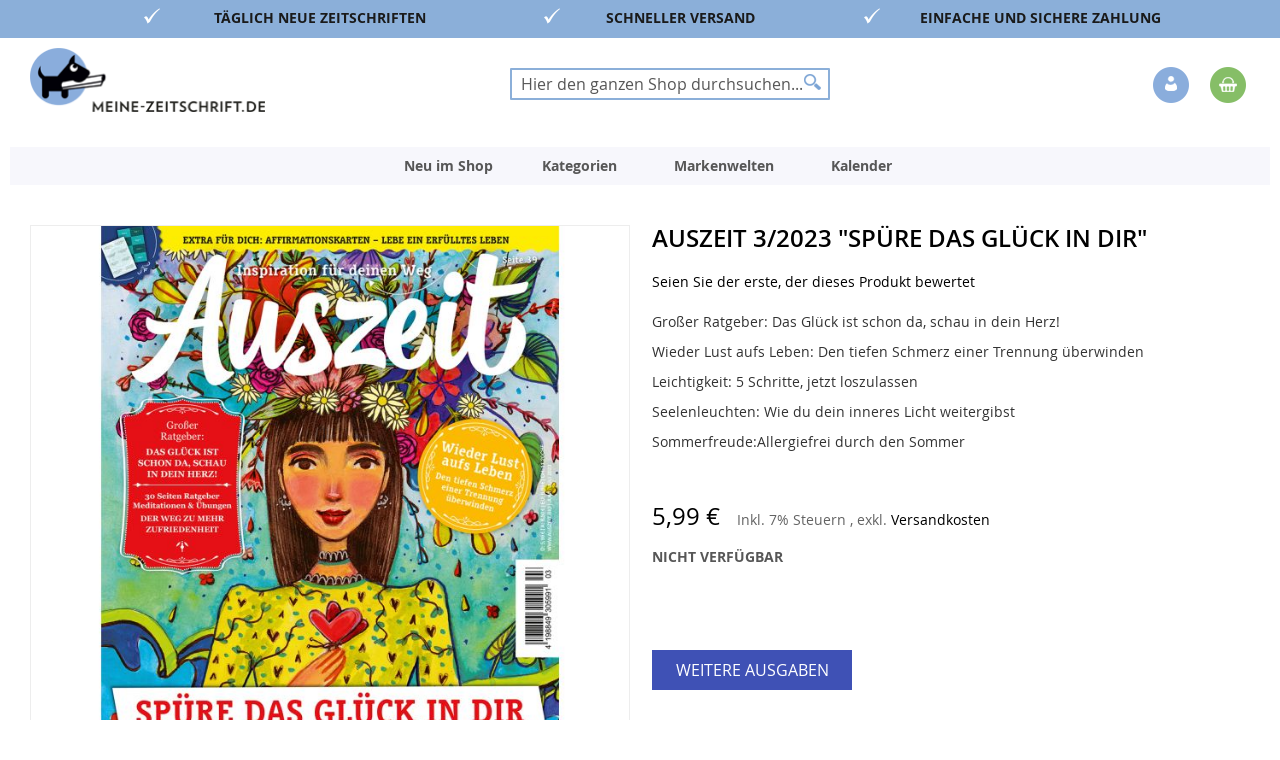

--- FILE ---
content_type: text/html; charset=UTF-8
request_url: https://www.meine-zeitschrift.de/auszeit-3-2023.html
body_size: 25664
content:
 <!doctype html><html lang="de"><head prefix="og: http://ogp.me/ns# fb: http://ogp.me/ns/fb# product: http://ogp.me/ns/product#"><script> var LOCALE = 'de\u002DDE'; var BASE_URL = 'https\u003A\u002F\u002Fwww.meine\u002Dzeitschrift.de\u002F'; var require = { 'baseUrl': 'https\u003A\u002F\u002Fwww.meine\u002Dzeitschrift.de\u002Fstatic\u002Fversion1765809264\u002Ffrontend\u002FDmv\u002Fdefault\u002Fde_DE' };</script> <meta charset="utf-8"/>
<meta name="title" content="Auszeit 3/2023 &quot;Spüre das Glück in Dir&quot;"/>
<meta name="description" content="Herstellerinformationen:

Auerbach Verlag und Infodienste GmbH
Oststraße 40-44, 04317 Leipzig

E-Mail/URL: abo@auerbach-verlag.de"/>
<meta name="keywords" content="Zeitschrift online bestellen, Zeitschriften Online kaufen, Zeitschriften Online, Zeitschriften Abo, Zeitschriften kaufen, ältere Zeitschriften, Kochen, Backen, Lifestyle Frauen, Garten, Hobby, Freizeit, Kinder, Jugend, Lifestyle Männer, aktuelle Nachrichten, Zeitschriften, Zeitschriften bestellen, Magazine, Magazine Online kaufen, Magazine Online, Magazine Abo, Magazine kaufen, ältere Magazine, Magazine bestellen, Kiosk, E-Paper, Einzelheft, Einzelheft kaufen, Einzelheft bestellen, Print, JWD, Joko Winterscheidt, Zeitschriften online kaufen, Magazin Shop, Zeitschriftenversand, Printmagazine bestellen, Zeitschriften Abonnement, Frauenzeitschriften online, Automagazine bestellen, Kochmagazine kaufen, Gartenmagazine online, Computermagazine bestellen, SPIEGEL Magazin kaufen, ZEIT Magazin bestellen, VOGUE Magazin online, GQ Magazin kaufen, BRIGITTE Magazin bestellen, Ältere Zeitschriften kaufen, Zeitschriften Archiv, Sonderhefte bestellen, Limitierte Ausgaben kaufen, Zeitschriften mit Prämie abonnieren,"/>
<meta name="robots" content="INDEX,FOLLOW"/>
<meta name="viewport" content="width=device-width, initial-scale=1"/>
<meta name="format-detection" content="telephone=no"/>
<title>Auszeit 3/2023 &quot;Spüre das Glück in Dir&quot;</title>
<link  rel="stylesheet" type="text/css"  media="all" href="https://www.meine-zeitschrift.de/static/version1765809264/_cache/merged/84c214584864d2762a8c362b29fd8d1e.min.css" />
<link  rel="stylesheet" type="text/css"  media="screen and (min-width: 768px)" href="https://www.meine-zeitschrift.de/static/version1765809264/frontend/Dmv/default/de_DE/css/styles-l.min.css" />
<link  rel="stylesheet" type="text/css"  media="print" href="https://www.meine-zeitschrift.de/static/version1765809264/frontend/Dmv/default/de_DE/css/print.min.css" />
<script  type="text/javascript"  src="https://www.meine-zeitschrift.de/static/version1765809264/frontend/Dmv/default/de_DE/requirejs/require.min.js"></script>
<script  type="text/javascript"  src="https://www.meine-zeitschrift.de/static/version1765809264/frontend/Dmv/default/de_DE/requirejs-min-resolver.min.js"></script>
<script  type="text/javascript"  src="https://www.meine-zeitschrift.de/static/version1765809264/frontend/Dmv/default/de_DE/mage/requirejs/mixins.min.js"></script>
<script  type="text/javascript"  src="https://www.meine-zeitschrift.de/static/version1765809264/frontend/Dmv/default/de_DE/magepack/requirejs-config-common.min.js"></script>
<script  type="text/javascript"  src="https://www.meine-zeitschrift.de/static/version1765809264/frontend/Dmv/default/de_DE/magepack/requirejs-config-product.min.js"></script>
<script  type="text/javascript"  src="https://www.meine-zeitschrift.de/static/version1765809264/frontend/Dmv/default/de_DE/requirejs-config.min.js"></script>
<link rel="preload" as="font" crossorigin="anonymous" href="https://www.meine-zeitschrift.de/static/version1765809264/frontend/Dmv/default/de_DE/fonts/opensans/light/opensans-300.woff2" />
<link rel="preload" as="font" crossorigin="anonymous" href="https://www.meine-zeitschrift.de/static/version1765809264/frontend/Dmv/default/de_DE/fonts/opensans/regular/opensans-400.woff2" />
<link rel="preload" as="font" crossorigin="anonymous" href="https://www.meine-zeitschrift.de/static/version1765809264/frontend/Dmv/default/de_DE/fonts/opensans/semibold/opensans-600.woff2" />
<link rel="preload" as="font" crossorigin="anonymous" href="https://www.meine-zeitschrift.de/static/version1765809264/frontend/Dmv/default/de_DE/fonts/opensans/bold/opensans-700.woff2" />
<link rel="preload" as="font" crossorigin="anonymous" href="https://www.meine-zeitschrift.de/static/version1765809264/frontend/Dmv/default/de_DE/fonts/Luma-Icons.woff2" />
<link  rel="icon" type="image/x-icon" href="https://www.meine-zeitschrift.de/media/favicon/stores/2/favicon-32x32_2.png" />
<link  rel="shortcut icon" type="image/x-icon" href="https://www.meine-zeitschrift.de/media/favicon/stores/2/favicon-32x32_2.png" />
<script type="text/javascript">
    !function () { var e = function () { var e, t = "__tcfapiLocator", a = [], n = window; for (; n;) { try { if (n.frames[t]) { e = n; break } } catch (e) { } if (n === window.top) break; n = n.parent } e || (!function e() { var a = n.document, r = !!n.frames[t]; if (!r) if (a.body) { var i = a.createElement("iframe"); i.style.cssText = "display:none", i.name = t, a.body.appendChild(i) } else setTimeout(e, 5); return !r }(), n.__tcfapi = function () { for (var e, t = arguments.length, n = new Array(t), r = 0; r < t; r++)n[r] = arguments[r]; if (!n.length) return a; if ("setGdprApplies" === n[0]) n.length > 3 && 2 === parseInt(n[1], 10) && "boolean" == typeof n[3] && (e = n[3], "function" == typeof n[2] && n[2]("set", !0)); else if ("ping" === n[0]) { var i = { gdprApplies: e, cmpLoaded: !1, cmpStatus: "stub" }; "function" == typeof n[2] && n[2](i) } else a.push(n) }, n.addEventListener("message", (function (e) { var t = "string" == typeof e.data, a = {}; try { a = t ? JSON.parse(e.data) : e.data } catch (e) { } var n = a.__tcfapiCall; n && window.__tcfapi(n.command, n.version, (function (a, r) { var i = { __tcfapiReturn: { returnValue: a, success: r, callId: n.callId } }; t && (i = JSON.stringify(i)), e.source.postMessage(i, "*") }), n.parameter) }), !1)) }; "undefined" != typeof module ? module.exports = e : e() }();
</script>
<script>window._sp_ = {config: {accountId: 1473,baseEndpoint: 'https://cdn.privacy-mgmt.com',consentLanguage: 'de'} }</script>
<script src="https://cdn.privacy-mgmt.com/wrapperMessagingWithoutDetection.js"></script>

<!--XYyGLifubfVtfHc8YAkkGWbKKxzWuzoZ-->

<script src="//code.tidio.co/7qhiak2tti1zxd3dyvdsh1jzmsmpdwux.js" async></script>   <script type="text/x-magento-init">
        {
            "*": {
                "Magento_PageCache/js/form-key-provider": {
                    "isPaginationCacheEnabled":
                        0                }
            }
        }</script>  <link rel="prefetch" as="script" href="https://www.meine-zeitschrift.de/static/version1765809264/frontend/Dmv/default/de_DE/magepack/bundle-common.min.js"/>  <link rel="prefetch" as="script" href="https://www.meine-zeitschrift.de/static/version1765809264/frontend/Dmv/default/de_DE/magepack/bundle-product.min.js"/> <script type="text/javascript"  src="https://www.meine-zeitschrift.de/static/version1765809264/frontend/Dmv/default/de_DE/Anowave_Ec/js/ec.js"></script><script type="text/javascript">
    !function () { var e = function () { var e, t = "__tcfapiLocator", a = [], n = window; for (; n;) { try { if (n.frames[t]) { e = n; break } } catch (e) { } if (n === window.top) break; n = n.parent } e || (!function e() { var a = n.document, r = !!n.frames[t]; if (!r) if (a.body) { var i = a.createElement("iframe"); i.style.cssText = "display:none", i.name = t, a.body.appendChild(i) } else setTimeout(e, 5); return !r }(), n.__tcfapi = function () { for (var e, t = arguments.length, n = new Array(t), r = 0; r < t; r++)n[r] = arguments[r]; if (!n.length) return a; if ("setGdprApplies" === n[0]) n.length > 3 && 2 === parseInt(n[1], 10) && "boolean" == typeof n[3] && (e = n[3], "function" == typeof n[2] && n[2]("set", !0)); else if ("ping" === n[0]) { var i = { gdprApplies: e, cmpLoaded: !1, cmpStatus: "stub" }; "function" == typeof n[2] && n[2](i) } else a.push(n) }, n.addEventListener("message", (function (e) { var t = "string" == typeof e.data, a = {}; try { a = t ? JSON.parse(e.data) : e.data } catch (e) { } var n = a.__tcfapiCall; n && window.__tcfapi(n.command, n.version, (function (a, r) { var i = { __tcfapiReturn: { returnValue: a, success: r, callId: n.callId } }; t && (i = JSON.stringify(i)), e.source.postMessage(i, "*") }), n.parameter) }), !1)) }; "undefined" != typeof module ? module.exports = e : e() }();</script><script>window._sp_ = {config: {accountId: 1473,baseEndpoint: 'https://cdn.privacy-mgmt.com',consentLanguage: 'de'} }</script><script src="https://cdn.privacy-mgmt.com/wrapperMessagingWithoutDetection.js"></script><script data-ommit="true">

	/**
 	 * Define dataLayer[] object
	 */
	window.dataLayer = window.dataLayer || [];

	/**
	 * Define transport layer to use as fallback in case of Ad-Blockers
	 * 
	 * @copyright Anowave
	 */
	var dataLayerTransport = (function()
	{
		var data = [];
		
		return {
			data:[],
			push: function(data)
			{
				this.data.push(data);
				
				return this;
			},
			serialize: function()
			{
				return this.data;
			}
		}	
	})();</script>  <script data-ommit="true">

	var EC = [], Purchase = [];

	/* Dynamic remarketing */
	window.google_tag_params = window.google_tag_params || {};

	/* Default pagetype */
	window.google_tag_params.ecomm_pagetype = 'product';

	/* Grouped products collection */
	window.G = [];

	/**
	 * Global revenue 
	 */
	window.revenue = 0;

	/**
	 * DoubleClick
	 */
	window.DoubleClick = 
	{
		DoubleClickRevenue:	 	0,
		DoubleClickTransaction: 0,
		DoubleClickQuantity: 	0
	};
	
	var visitor = {"visitorLoginState":"Logged out","visitorLifetimeValue":0,"visitorExistingCustomer":"Nein","visitorType":"NOT LOGGED IN","currentStore":"Meine Zeitschrift (B2C)"};
	
	  AEC.Cookie.visitor(visitor).push(dataLayer, false);</script>   <script data-ommit="true">

		 window.google_tag_params.ecomm_pagetype 	= 'product';
		window.google_tag_params.ecomm_category 	= 'Kategorien/Frauen & Unterhaltung';
		window.google_tag_params.ecomm_prodid		= '700122023000030005';
		window.google_tag_params.ecomm_totalvalue 	=  5.99;
		window.google_tag_params.returnCustomer 	=  false;

		  AEC.Cookie.detail({"ecommerce":{"currencyCode":"EUR","detail":{"products":[{"id":"700122023000030005","name":"Auszeit 3\/2023 \"Spüre das Glück in Dir\"","price":5.99,"brand":"","category":"Kategorien\/Frauen & Unterhaltung","dimension10":"Nicht verfügbar","quantity":1,"dimension2":"Meine Zeitschrift (B2C)"}]},"impressions":[]},"currentStore":"Meine Zeitschrift (B2C)"}).push(dataLayer, false);

		 dataLayerTransport.push({"ecommerce":{"currencyCode":"EUR","detail":{"products":[{"id":"700122023000030005","name":"Auszeit 3\/2023 \"Spüre das Glück in Dir\"","price":5.99,"brand":"","category":"Kategorien\/Frauen & Unterhaltung","dimension10":"Nicht verfügbar","quantity":1,"dimension2":"Meine Zeitschrift (B2C)"}]},"impressions":[]},"currentStore":"Meine Zeitschrift (B2C)"});
		
		 window.G = [];

		</script>   <!-- Google Tag Manager -->
<script>(function(w,d,s,l,i){w[l]=w[l]||[];w[l].push({'gtm.start':
new Date().getTime(),event:'gtm.js'});var f=d.getElementsByTagName(s)[0],
j=d.createElement(s),dl=l!='dataLayer'?'&l='+l:'';j.async=true;j.src=
'https://www.googletagmanager.com/gtm.js?id='+i+dl;f.parentNode.insertBefore(j,f);
})(window,document,'script','dataLayer','GTM-KHKXWL');</script>
<!-- End Google Tag Manager -->  <script data-ommit="true">AEC.Bind.apply({"performance":false})</script>       <script data-ommit="true">

	/**
	 * Magento 2 Google Tag Manager Enhanced Ecommerce (UA) Tracking
	 *
	 * @author Anowave
	 * @see http://www.anowave.com/marketplace/magento-2-extensions/magento-2-google-tag-manager-enhanced-ecommerce-ua-tracking/
	 * @copyright 2020 Anowave
	 */

	window.dataLayer = window.dataLayer || [];

	 AEC.Const = 
	{
		TIMING_CATEGORY_ADD_TO_CART:		'Add To Cart Time',
		TIMING_CATEGORY_REMOVE_FROM_CART:	'Remove From Cart Time',
		TIMING_CATEGORY_PRODUCT_CLICK:		'Product Detail Click Time',
		TIMING_CATEGORY_CHECKOUT:			'Checkout Time',
		TIMING_CATEGORY_CHECKOUT_STEP:		'Checkout Step Time',
		TIMING_CATEGORY_PRODUCT_WISHLIST:	'Add to Wishlist Time',
		TIMING_CATEGORY_PRODUCT_COMPARE:	'Add to Compare Time'
	};

	AEC.Const.URL 					= 'https://www.meine-zeitschrift.de/';
	AEC.Const.VARIANT_DELIMITER 	= '-';
	AEC.Const.VARIANT_DELIMITER_ATT = ':';

	 AEC.Const.CHECKOUT_STEP_DATA = 1;
    AEC.Const.CHECKOUT_STEP_REVIEW = 2;
	AEC.Const.CHECKOUT_STEP_ORDER  		= 3;

	 AEC.Const.DIMENSION_SEARCH = 18;

	 AEC.Const.COOKIE_DIRECTIVE 								= false;
	AEC.Const.COOKIE_DIRECTIVE_CONSENT_GRANTED  			= false;
	AEC.Const.COOKIE_DIRECTIVE_SEGMENT_MODE 				= false;
	AEC.Const.COOKIE_DIRECTIVE_SEGMENT_MODE_EVENTS			= ["cookieConsentGranted"];	
	AEC.Const.COOKIE_DIRECTIVE_CONSENT_GRANTED_EVENT 		= "cookieConsentGranted";
	AEC.Const.COOKIE_DIRECTIVE_CONSENT_DECLINE_EVENT 		= "cookieConsentDeclined";

	 AEC.Const.CATALOG_CATEGORY_ADD_TO_CART_REDIRECT_EVENT 	= "catalogCategoryAddToCartRedirect";

	 AEC.Message = 
	{
		confirm: 			 true,
		confirmRemoveTitle:  "Sind Sie sicher?",
		confirmRemove: 		 "Sind Sie sicher, dass Sie diesen Artikel aus dem Warenkorb entfernen möchten?"		
	};
			
	AEC.storeName 			= "Meine Zeitschrift (B2C)";
	AEC.currencyCode	 	= "EUR";
	AEC.useDefaultValues 	= false;
	AEC.facebook 			= false;
	AEC.facebookInitParams 	= [];
	AEC.eventCallback		= false;

	 AEC.SUPER = [];

	 AEC.CONFIGURABLE_SIMPLES = [];

	 AEC.BUNDLE = {"bundles":[],"options":[]};

	 AEC.localStorage = true;</script>  <script type="text/javascript">
    var advertiserCookieAllowed, functionalCookiesAllowed = false;
    function processConsents(tcData) {
        __tcfapi('getCustomVendorConsents', 2, function (vendorConsents, success) {
            if (success) {
                console.log(vendorConsents);
                processFunctionalCookies(vendorConsents);
                processAdvertiserCookie(vendorConsents);
            }
        });
    }
    function processFunctionalCookies(vendorConsents) {
        var purpose_grants = "622773bde8c48d05e53808f8",
            cookiesAccepted = false;
        if (purpose_grants) {
            var vendorId = vendorConsents['grants']['5e952fe207d9d20c88e7c976'];
            if (typeof (vendorId['purposeGrants']) != 'undefined') {
                cookiesAccepted = vendorId['purposeGrants'][purpose_grants];
                if (cookiesAccepted) {
                    console.log('Functional cookies allowed!');
                    functionalCookiesAllowed = true;
                    var event = new Event('functional:cookies:allowed');
                    document.dispatchEvent(event);
                } else {
                    console.log('Functional cookies not allowed!');
                    var event = new Event('functional:cookies:denied');
                    document.dispatchEvent(event);
                }
            }
        }
    }
    function processAdvertiserCookie(vendorConsents) {
        var vendorId = vendorConsents['grants']['5e542b3a4cd8884eb41b5a72']['purposeGrants'],
            advertiser = false;
        for (var grant in vendorId) {
            if (vendorId.hasOwnProperty(grant)) {
                advertiser = vendorId[grant];
            }
        }
        if (advertiser) {
            console.log('Advertiser cookie allowed!');
            advertiserCookieAllowed = true;
            var event = new Event('advertiser:cookie:allowed');
            document.dispatchEvent(event);
        } else {
            console.log('Advertiser cookie not allowed!');
        }
    }
    __tcfapi('addEventListener', 2, function (tcData, success) {
        if (success && (tcData.eventStatus === 'tcloaded' || tcData.eventStatus === 'useractioncomplete')) {
            processConsents(tcData);
        }
    });</script><style> .ec-gtm-cookie-directive > div { background: #ffffff; color: #000000 } .ec-gtm-cookie-directive > div > div > div a.action.accept { color: #8bc53f } .ec-gtm-cookie-directive > div > div > div .ec-gtm-cookie-directive-note-toggle { color: #8bc53f }</style><link rel="stylesheet" type="text/css" media="all" href="https://maxcdn.bootstrapcdn.com/font-awesome/latest/css/font-awesome.min.css">    <meta property="og:type" content="product" /><meta property="og:title" content="Auszeit&#x20;3&#x2F;2023&#x20;&quot;Sp&#xFC;re&#x20;das&#x20;Gl&#xFC;ck&#x20;in&#x20;Dir&quot;" /><meta property="og:image" content="https://www.meine-zeitschrift.de/media/catalog/product/cache/e42f239e16784a04db3c1e1b21f6bac7/3/9/394883000032021685956084_1.jpg" /><meta property="og:description" content="&#x0D;&#x0A;Gro&#xDF;er&#x20;Ratgeber&#x3A;&#x20;Das&#x20;Gl&#xFC;ck&#x20;ist&#x20;schon&#x20;da,&#x20;schau&#x20;in&#x20;dein&#x20;Herz&#x21;&#x0D;&#x0A;Wieder&#x20;Lust&#x20;aufs&#x20;Leben&#x3A;&#x20;Den&#x20;tiefen&#x20;Schmerz&#x20;einer&#x20;Trennung&#x20;&#xFC;berwinden&#x0D;&#x0A;Leichtigkeit&#x3A;&#x20;5&#x20;Schritte,&#x20;jetzt&#x20;loszulassen&#x0D;&#x0A;Seelenleuchten&#x3A;&#x20;Wie&#x20;du&#x20;dein&#x20;inneres&#x20;Licht&#x20;weitergibst&#x0D;&#x0A;Sommerfreude&#x3A;Allergiefrei&#x20;durch&#x20;den&#x20;Sommer&#xA0;&#x0D;&#x0A;" /><meta property="og:url" content="https://www.meine-zeitschrift.de/auszeit-3-2023.html" /> <meta property="product:price:amount" content="5.99"/> <meta property="product:price:currency" content="EUR"/> </head><body data-container="body" data-mage-init='{"loaderAjax": {}, "loader": { "icon": "https://www.meine-zeitschrift.de/static/version1765809264/frontend/Dmv/default/de_DE/images/loader-2.gif"}}' id="html-body" itemtype="http://schema.org/Product" itemscope="itemscope" class="b2c_shop catalog-product-view product-auszeit-3-2023 page-layout-1column">        <script type="text/x-magento-init">
    {
        "*": {
            "Magento_PageBuilder/js/widget-initializer": {
                "config": {"[data-content-type=\"slider\"][data-appearance=\"default\"]":{"Magento_PageBuilder\/js\/content-type\/slider\/appearance\/default\/widget":false},"[data-content-type=\"map\"]":{"Magento_PageBuilder\/js\/content-type\/map\/appearance\/default\/widget":false},"[data-content-type=\"row\"]":{"Magento_PageBuilder\/js\/content-type\/row\/appearance\/default\/widget":false},"[data-content-type=\"tabs\"]":{"Magento_PageBuilder\/js\/content-type\/tabs\/appearance\/default\/widget":false},"[data-content-type=\"slide\"]":{"Magento_PageBuilder\/js\/content-type\/slide\/appearance\/default\/widget":{"buttonSelector":".pagebuilder-slide-button","showOverlay":"hover","dataRole":"slide"}},"[data-content-type=\"banner\"]":{"Magento_PageBuilder\/js\/content-type\/banner\/appearance\/default\/widget":{"buttonSelector":".pagebuilder-banner-button","showOverlay":"hover","dataRole":"banner"}},"[data-content-type=\"buttons\"]":{"Magento_PageBuilder\/js\/content-type\/buttons\/appearance\/inline\/widget":false},"[data-content-type=\"products\"][data-appearance=\"carousel\"]":{"Magento_PageBuilder\/js\/content-type\/products\/appearance\/carousel\/widget":false}},
                "breakpoints": {"desktop":{"label":"Desktop","stage":true,"default":true,"class":"desktop-switcher","icon":"Magento_PageBuilder::css\/images\/switcher\/switcher-desktop.svg","conditions":{"min-width":"1024px"},"options":{"products":{"default":{"slidesToShow":"4"}}}},"tablet":{"conditions":{"max-width":"1024px","min-width":"768px"},"options":{"products":{"default":{"slidesToShow":"4"},"continuous":{"slidesToShow":"3"}}}},"mobile":{"label":"Mobile","stage":true,"class":"mobile-switcher","icon":"Magento_PageBuilder::css\/images\/switcher\/switcher-mobile.svg","media":"only screen and (max-width: 768px)","conditions":{"max-width":"768px","min-width":"640px"},"options":{"products":{"default":{"slidesToShow":"2"}}}},"mobile-small":{"conditions":{"max-width":"640px"},"options":{"products":{"default":{"slidesToShow":"1"},"continuous":{"slidesToShow":"1"}}}}}            }
        }
    }</script>  <div class="cookie-status-message" id="cookie-status">The store will not work correctly in the case when cookies are disabled.</div> <script type="text&#x2F;javascript">document.querySelector("#cookie-status").style.display = "none";</script> <script type="text/x-magento-init">
    {
        "*": {
            "cookieStatus": {}
        }
    }</script> <script type="text/x-magento-init">
    {
        "*": {
            "mage/cookies": {
                "expires": null,
                "path": "\u002F",
                "domain": ".www.meine\u002Dzeitschrift.de",
                "secure": true,
                "lifetime": "3600"
            }
        }
    }</script>  <noscript><div class="message global noscript"><div class="content"><p><strong>JavaScript scheint in Ihrem Browser deaktiviert zu sein.</strong> <span> Um unsere Website in bester Weise zu erfahren, aktivieren Sie Javascript in Ihrem Browser.</span></p></div></div></noscript>    <script> window.cookiesConfig = window.cookiesConfig || {}; window.cookiesConfig.secure = true; </script> <script>    require.config({
        map: {
            '*': {
                wysiwygAdapter: 'mage/adminhtml/wysiwyg/tiny_mce/tinymceAdapter'
            }
        }
    });</script> <script>    require.config({
        paths: {
            googleMaps: 'https\u003A\u002F\u002Fmaps.googleapis.com\u002Fmaps\u002Fapi\u002Fjs\u003Fv\u003D3\u0026key\u003D'
        },
        config: {
            'Magento_PageBuilder/js/utils/map': {
                style: '',
            },
            'Magento_PageBuilder/js/content-type/map/preview': {
                apiKey: '',
                apiKeyErrorMessage: 'You\u0020must\u0020provide\u0020a\u0020valid\u0020\u003Ca\u0020href\u003D\u0027https\u003A\u002F\u002Fwww.meine\u002Dzeitschrift.de\u002Fadminhtml\u002Fsystem_config\u002Fedit\u002Fsection\u002Fcms\u002F\u0023cms_pagebuilder\u0027\u0020target\u003D\u0027_blank\u0027\u003EGoogle\u0020Maps\u0020API\u0020key\u003C\u002Fa\u003E\u0020to\u0020use\u0020a\u0020map.'
            },
            'Magento_PageBuilder/js/form/element/map': {
                apiKey: '',
                apiKeyErrorMessage: 'You\u0020must\u0020provide\u0020a\u0020valid\u0020\u003Ca\u0020href\u003D\u0027https\u003A\u002F\u002Fwww.meine\u002Dzeitschrift.de\u002Fadminhtml\u002Fsystem_config\u002Fedit\u002Fsection\u002Fcms\u002F\u0023cms_pagebuilder\u0027\u0020target\u003D\u0027_blank\u0027\u003EGoogle\u0020Maps\u0020API\u0020key\u003C\u002Fa\u003E\u0020to\u0020use\u0020a\u0020map.'
            },
        }
    });</script><script>
    require.config({
        shim: {
            'Magento_PageBuilder/js/utils/map': {
                deps: ['googleMaps']
            }
        }
    });</script><!-- Google Tag Manager (noscript) -->
<noscript><iframe src="https://www.googletagmanager.com/ns.html?id=GTM-KHKXWL"
height="0" width="0" style="display:none;visibility:hidden"></iframe></noscript>
<!-- End Google Tag Manager (noscript) -->  <script>
        require([
                'jquery',
                'Mirasvit_SearchAutocomplete/js/autocomplete',
                'Mirasvit_SearchAutocomplete/js/typeahead',
            ], function ($, autocomplete, typeahead) {
                var selector = 'input#search, input#mobile_search, .minisearch input[type="text"]';

                $(document).ready(function () {
                    $('#search_mini_form').prop("minSearchLength", 10000);

                    const $input = $(selector);

                    $input.each(function (index, searchInput) {
                         new autocomplete($(searchInput)).init({"query":"","priceFormat":{"pattern":"%s\u00a0\u20ac","precision":2,"requiredPrecision":2,"decimalSymbol":",","groupSymbol":".","groupLength":3,"integerRequired":false},"minSearchLength":2,"url":"https:\/\/www.meine-zeitschrift.de\/searchautocomplete\/ajax\/suggest\/","storeId":"2","delay":300,"isAjaxCartButton":false,"isShowCartButton":false,"isShowImage":true,"isShowPrice":true,"isShowSku":false,"isShowRating":false,"isShowDescription":true,"isShowStockStatus":false,"layout":"1column","popularTitle":"Popular Suggestions","popularSearches":["2025","2500","2024","250","Selbst ist der mann","Extra","Mein sch\u00f6nes land","Deutsch","100"],"isTypeaheadEnabled":false,"typeaheadUrl":"https:\/\/www.meine-zeitschrift.de\/searchautocomplete\/ajax\/typeahead\/","minSuggestLength":2,"currency":"EUR","limit":12});
                    });
                });
            }
        );</script><script id="searchAutocompletePlaceholder" type="text/x-custom-template">
    <div class="mst-searchautocomplete__autocomplete">
        <div class="mst-searchautocomplete__spinner">
            <div class="spinner-item spinner-item-1"></div>
            <div class="spinner-item spinner-item-2"></div>
            <div class="spinner-item spinner-item-3"></div>
            <div class="spinner-item spinner-item-4"></div></div>

        <div class="mst-searchautocomplete__close">&times;</div></div></script><script id="searchAutocompleteWrapper" type="text/x-custom-template">
    <div class="mst-searchautocomplete__wrapper">
        <div class="mst-searchautocomplete__results" data-bind="{
            visible: result().noResults == false,
            css: {
                __all: result().urlAll && result().totalItems > 0
            }
        }">
            <div data-bind="foreach: { data: result().indexes, as: 'index' }">
                <div data-bind="visible: index.totalItems, attr: {class: 'mst-searchautocomplete__index ' + index.identifier}">
                    <div class="mst-searchautocomplete__index-title">
                        <span data-bind="text: index.title"></span>
                        <span data-bind="visible: index.isShowTotals">
                            (<span data-bind="text: index.totalItems"></span>)</span></div>

                    <ul data-bind="foreach: { data: index.items, as: 'item' }">
                        <li data-bind="
                            template: { name: index.identifier, data: item },
                            attr: {class: 'mst-searchautocomplete__item ' + index.identifier},
                            event: { mouseover: $parents[1].onMouseOver, mouseout: $parents[1].onMouseOut, mousedown: $parents[1].onClick },
                            css: {_active: $data.isActive}"></li></ul></div></div>

            <div class="mst-searchautocomplete__show-all" data-bind="visible: result().urlAll && result().totalItems > 0">
                <a data-bind="attr: { href: result().urlAll }">
                    <span data-bind="text: result().textAll"></span></a></div></div>

        <div class="mst-searchautocomplete__empty-result" data-bind="visible: result().noResults == true && !loading()">
            <span data-bind="text: result().textEmpty"></span></div></div></script><script id="popular" type="text/x-custom-template">
    <a class="title" data-bind="text: query"></a></script><script id="magento_search_query" type="text/x-custom-template">
    <a class="title" data-bind="text: query_text, attr: {href: url}, highlight"></a> <span class="num_results" data-bind="text: num_results"></span></script><script id="magento_catalog_product" type="text/x-custom-template">
    <!-- ko if: (imageUrl && $parents[2].config.isShowImage) -->
    <a rel="noreferrer" data-bind="attr: {href: url}">
        <div class="mst-product-image-wrapper"><img data-bind="attr: {src: imageUrl}"/></div></a>
    <!-- /ko -->

    <div class="meta">
        <div class="title">
            <a rel="noreferrer" data-bind="html: name, attr: {href: url}, highlight"></a>

            <!-- ko if: (sku && $parents[2].config.isShowSku) -->
            <span class="sku" data-bind="text: sku, highlight"></span>
            <!-- /ko --></div>

        <!-- ko if: (description && $parents[2].config.isShowDescription) -->
        <div class="description" data-bind="text: description, highlight"></div>
        <!-- /ko -->

        <!-- ko if: (rating && $parents[2].config.isShowRating) -->
        <div>
            <div class="rating-summary">
                <div class="rating-result">
                    <span data-bind="style: { width: rating + '%' }"></span></div></div></div>
        <!-- /ko -->

        <!-- ko if: (stockStatus && $parents[2].config.isShowStockStatus) -->
        <span class="stock_status" data-bind="text: stockStatus, processStockStatus"></span>
        <!-- /ko -->

        <!-- ko if: (addToCartUrl && $parents[2].config.isShowCartButton) -->
        <div class="to-cart">
            <a class="action primary mst__add_to_cart" data-bind="attr: { _href: addToCartUrl }">
                <span>In den Warenkorb legen</span></a></div>
        <!-- /ko --></div>

    <!-- ko if: (price && $parents[2].config.isShowPrice) -->
    <div class="store">
        <div data-bind="html: price" class="price"></div></div>
    <!-- /ko --></script><script id="magento_catalog_categoryproduct" type="text/x-custom-template">
    <a class="title" data-bind="text: name, attr: {href: url}, highlight"></a></script><script id="magento_catalog_category" type="text/x-custom-template">
    <a class="title" data-bind="text: name, attr: {href: url}, highlight"></a></script><script id="magento_cms_page" type="text/x-custom-template">
    <a class="title" data-bind="text: name, attr: {href: url}, highlight"></a></script><script id="magento_catalog_attribute" type="text/x-custom-template">
    <a class="title" data-bind="text: name, attr: {href: url}, highlight"></a></script><script id="magento_catalog_attribute_2" type="text/x-custom-template">
    <a class="title" data-bind="text: name, attr: {href: url}, highlight"></a></script><script id="magento_catalog_attribute_3" type="text/x-custom-template">
    <a class="title" data-bind="text: name, attr: {href: url}, highlight"></a></script><script id="magento_catalog_attribute_4" type="text/x-custom-template">
    <a class="title" data-bind="text: name, attr: {href: url}, highlight"></a></script><script id="magento_catalog_attribute_5" type="text/x-custom-template">
    <a class="title" data-bind="text: name, attr: {href: url}, highlight"></a></script><script id="mirasvit_kb_article" type="text/x-custom-template">
    <a class="title" data-bind="text: name, attr: {href: url}, highlight"></a></script><script id="external_wordpress_post" type="text/x-custom-template">
    <a class="title" data-bind="text: name, attr: {href: url}, highlight"></a></script><script id="amasty_blog_post" type="text/x-custom-template">
    <a class="title" data-bind="text: name, attr: {href: url}, highlight"></a></script><script id="amasty_faq_question" type="text/x-custom-template">
    <a class="title" data-bind="text: name, attr: {href: url}, highlight"></a></script><script id="magefan_blog_post" type="text/x-custom-template">
    <a class="title" data-bind="text: name, attr: {href: url}, highlight"></a></script><script id="mageplaza_blog_post" type="text/x-custom-template">
    <a class="title" data-bind="text: name, attr: {href: url}, highlight"></a></script><script id="aheadworks_blog_post" type="text/x-custom-template">
    <a class="title" data-bind="text: name, attr: {href: url}, highlight"></a></script><script id="mirasvit_blog_post" type="text/x-custom-template">
    <a class="title" data-bind="text: name, attr: {href: url}, highlight"></a></script><script id="mirasvit_gry_registry" type="text/x-custom-template">
    <a class="title" data-bind="text: title, attr: {href: url}, highlight"></a>
    <p data-bind="text: name, highlight"></p></script><script id="ves_blog_post" type="text/x-custom-template">
    <a class="title" data-bind="text: name, attr: {href: url}, highlight"></a></script><script id="fishpig_glossary_word" type="text/x-custom-template">
    <a class="title" data-bind="text: name, attr: {href: url}, highlight"></a></script><script id="blackbird_contentmanager_content" type="text/x-custom-template">
    <a class="title" data-bind="text: name, attr: {href: url}, highlight"></a></script><script id="mirasvit_brand_page" type="text/x-custom-template">
    <a class="title" data-bind="text: name, attr: {href: url}, highlight"></a></script>  <div class="page-wrapper"><header class="page-header"><div class="panel wrapper"><div class="strip"></div><style>#html-body [data-pb-style=L9MRO6I],#html-body [data-pb-style=VUGHWYK]{background-position:left top;background-size:cover;background-repeat:no-repeat;background-attachment:scroll}#html-body [data-pb-style=L9MRO6I]{justify-content:center;display:flex;flex-direction:column;background-color:#8bafd9;text-align:center;min-height:35px;margin-top:0;margin-bottom:0}#html-body [data-pb-style=VUGHWYK]{align-self:stretch}#html-body [data-pb-style=U4HRE9V]{display:flex;width:100%}#html-body [data-pb-style=FD0K8AH],#html-body [data-pb-style=X63IKWM]{justify-content:flex-start;display:flex;flex-direction:column;background-position:left top;background-size:cover;background-repeat:no-repeat;background-attachment:scroll;min-height:35px;width:6.25%;align-self:stretch}#html-body [data-pb-style=I3FWXKG]{text-align:right;margin-top:8px;border-style:none}#html-body [data-pb-style=DDT071D],#html-body [data-pb-style=JMUAA65]{max-width:100%;height:auto}#html-body [data-pb-style=MXV60RL]{justify-content:flex-start;display:flex;flex-direction:column;background-position:left top;background-size:cover;background-repeat:no-repeat;background-attachment:scroll;width:25%;align-self:stretch}#html-body [data-pb-style=MI6PO0R]{margin-top:8px}#html-body [data-pb-style=M4779U8]{justify-content:flex-start;display:flex;flex-direction:column;background-position:left top;background-size:cover;background-repeat:no-repeat;background-attachment:scroll;width:6.25%;align-self:stretch}#html-body [data-pb-style=QSV3HLG]{text-align:right;margin-top:8px;border-style:none}#html-body [data-pb-style=HSD5C8V],#html-body [data-pb-style=QTLO739]{max-width:100%;height:auto}#html-body [data-pb-style=QRFWYIN]{justify-content:flex-start;display:flex;flex-direction:column;background-position:left top;background-size:cover;background-repeat:no-repeat;background-attachment:scroll;min-height:35px;width:18.75%;align-self:stretch}#html-body [data-pb-style=LYO5U4U]{text-align:center;margin-top:8px}#html-body [data-pb-style=QI43L6L]{justify-content:flex-start;display:flex;flex-direction:column;background-position:left top;background-size:cover;background-repeat:no-repeat;background-attachment:scroll;min-height:35px;width:6.25%;align-self:stretch}#html-body [data-pb-style=GWGYRWX]{text-align:right;margin-top:8px;border-style:none}#html-body [data-pb-style=SIX711B],#html-body [data-pb-style=TG4T012]{max-width:100%;height:auto}#html-body [data-pb-style=KYQDH0N]{justify-content:flex-start;display:flex;flex-direction:column;background-position:left top;background-size:cover;background-repeat:no-repeat;background-attachment:scroll;min-height:35px;width:25%;align-self:stretch}#html-body [data-pb-style=PXDFYM8]{text-align:center;margin-top:8px}#html-body [data-pb-style=RRX13IS]{justify-content:flex-start;display:flex;flex-direction:column;background-position:left top;background-size:cover;background-repeat:no-repeat;background-attachment:scroll;min-height:35px;width:6.25%;align-self:stretch}@media only screen and (max-width: 768px) { #html-body [data-pb-style=GWGYRWX],#html-body [data-pb-style=I3FWXKG],#html-body [data-pb-style=QSV3HLG]{border-style:none} }</style><div data-content-type="row" data-appearance="full-width" data-enable-parallax="0" data-parallax-speed="0.5" data-background-images="{}" data-background-type="image" data-video-loop="true" data-video-play-only-visible="true" data-video-lazy-load="true" data-video-fallback-src="" data-element="main" data-pb-style="L9MRO6I"><div class="row-full-width-inner" data-element="inner"><div class="pagebuilder-column-group" data-background-images="{}" data-content-type="column-group" data-appearance="default" data-grid-size="12" data-element="main" data-pb-style="VUGHWYK"><div class="pagebuilder-column-line" data-content-type="column-line" data-element="main" data-pb-style="U4HRE9V"><div class="pagebuilder-column" data-content-type="column" data-appearance="full-height" data-background-images="{}" data-element="main" data-pb-style="X63IKWM"></div><div class="pagebuilder-column" data-content-type="column" data-appearance="full-height" data-background-images="{}" data-element="main" data-pb-style="FD0K8AH"><figure data-content-type="image" data-appearance="full-width" data-element="main" data-pb-style="I3FWXKG"><img class="pagebuilder-mobile-hidden" src="https://www.meine-zeitschrift.de/media/.renditions/wysiwyg/check-mark-3-16.png" alt="" title="" data-element="desktop_image" data-pb-style="JMUAA65"><img class="pagebuilder-mobile-only" src="https://www.meine-zeitschrift.de/media/.renditions/wysiwyg/check-mark-3-16.png" alt="" title="" data-element="mobile_image" data-pb-style="DDT071D"></figure></div><div class="pagebuilder-column" data-content-type="column" data-appearance="full-height" data-background-images="{}" data-element="main" data-pb-style="MXV60RL"><div data-content-type="text" data-appearance="default" data-element="main" data-pb-style="MI6PO0R"><p style="text-align: center;"><span style="color: rgb(26, 26, 26);"><strong>T&Auml;GLICH NEUE ZEITSCHRIFTEN</strong></span></p></div></div><div class="pagebuilder-column" data-content-type="column" data-appearance="full-height" data-background-images="{}" data-element="main" data-pb-style="M4779U8"><figure data-content-type="image" data-appearance="full-width" data-element="main" data-pb-style="QSV3HLG"><img class="pagebuilder-mobile-hidden" src="https://www.meine-zeitschrift.de/media/.renditions/wysiwyg/check-mark-3-16.png" alt="" title="" data-element="desktop_image" data-pb-style="HSD5C8V"><img class="pagebuilder-mobile-only" src="https://www.meine-zeitschrift.de/media/.renditions/wysiwyg/check-mark-3-16.png" alt="" title="" data-element="mobile_image" data-pb-style="QTLO739"></figure></div><div class="pagebuilder-column" data-content-type="column" data-appearance="full-height" data-background-images="{}" data-element="main" data-pb-style="QRFWYIN"><div data-content-type="text" data-appearance="default" data-element="main" data-pb-style="LYO5U4U"><p style="text-align: center;"><span style="color: rgb(26, 26, 26);"><strong>SCHNELLER VERSAND</strong></span></p></div></div><div class="pagebuilder-column" data-content-type="column" data-appearance="full-height" data-background-images="{}" data-element="main" data-pb-style="QI43L6L"><figure data-content-type="image" data-appearance="full-width" data-element="main" data-pb-style="GWGYRWX"><img class="pagebuilder-mobile-hidden" src="https://www.meine-zeitschrift.de/media/.renditions/wysiwyg/check-mark-3-16.png" alt="" title="" data-element="desktop_image" data-pb-style="TG4T012"><img class="pagebuilder-mobile-only" src="https://www.meine-zeitschrift.de/media/.renditions/wysiwyg/check-mark-3-16.png" alt="" title="" data-element="mobile_image" data-pb-style="SIX711B"></figure></div><div class="pagebuilder-column" data-content-type="column" data-appearance="full-height" data-background-images="{}" data-element="main" data-pb-style="KYQDH0N"><div data-content-type="text" data-appearance="default" data-element="main" data-pb-style="PXDFYM8"><p style="text-align: center;"><span style="color: rgb(26, 26, 26);"><strong>EINFACHE UND SICHERE ZAHLUNG</strong></span></p></div></div><div class="pagebuilder-column" data-content-type="column" data-appearance="full-height" data-background-images="{}" data-element="main" data-pb-style="RRX13IS"></div></div></div></div></div></div><div class="header content"> <span data-action="toggle-nav" class="action nav-toggle"><span>Navigation umschalten</span></span> <a class="logo" href="https://www.meine-zeitschrift.de/" title="" aria-label="store logo"><img src="https://www.meine-zeitschrift.de/media/logo/stores/2/ehb-logo.png" title="" alt="" width="235" height="65" /></a> <div data-block="minicart" class="minicart-wrapper"><a class="action showcart" href="https://www.meine-zeitschrift.de/checkout/cart/" data-bind="scope: 'minicart_content'"><span class="text">Mein Warenkorb</span> <span class="counter qty empty" data-bind="css: { empty: !!getCartParam('summary_count') == false && !isLoading() }, blockLoader: isLoading"><span class="counter-number"><!-- ko if: getCartParam('summary_count') --><!-- ko text: getCartParam('summary_count').toLocaleString(window.LOCALE) --><!-- /ko --><!-- /ko --></span> <span class="counter-label"><!-- ko if: getCartParam('summary_count') --><!-- ko text: getCartParam('summary_count').toLocaleString(window.LOCALE) --><!-- /ko --><!-- ko i18n: 'items' --><!-- /ko --><!-- /ko --></span></span></a>  <div class="block block-minicart" data-role="dropdownDialog" data-mage-init='{"dropdownDialog":{ "appendTo":"[data-block=minicart]", "triggerTarget":".showcart", "timeout": "2000", "closeOnMouseLeave": false, "closeOnEscape": true, "triggerClass":"active", "parentClass":"active", "buttons":[]}}'><div id="minicart-content-wrapper" data-bind="scope: 'minicart_content'"><!-- ko template: getTemplate() --><!-- /ko --></div></div> <script>window.checkout = {"shoppingCartUrl":"https:\/\/www.meine-zeitschrift.de\/checkout\/cart\/","checkoutUrl":"https:\/\/www.meine-zeitschrift.de\/checkout\/","updateItemQtyUrl":"https:\/\/www.meine-zeitschrift.de\/checkout\/sidebar\/updateItemQty\/","removeItemUrl":"https:\/\/www.meine-zeitschrift.de\/checkout\/sidebar\/removeItem\/","imageTemplate":"Magento_Catalog\/product\/image_with_borders","baseUrl":"https:\/\/www.meine-zeitschrift.de\/","minicartMaxItemsVisible":5,"websiteId":"2","maxItemsToDisplay":10,"storeId":"2","storeGroupId":"2","customerLoginUrl":"https:\/\/www.meine-zeitschrift.de\/customer\/account\/login\/referer\/aHR0cHM6Ly93d3cubWVpbmUtemVpdHNjaHJpZnQuZGUvYXVzemVpdC0zLTIwMjMuaHRtbA%2C%2C\/","isRedirectRequired":false,"autocomplete":"off","captcha":{"user_login":{"isCaseSensitive":false,"imageHeight":50,"imageSrc":"","refreshUrl":"https:\/\/www.meine-zeitschrift.de\/captcha\/refresh\/","isRequired":false,"timestamp":1769209335}}}</script> <script type="text/x-magento-init">
    {
        "[data-block='minicart']": {
            "Magento_Ui/js/core/app": {"components":{"minicart_content":{"children":{"subtotal.container":{"children":{"subtotal":{"children":{"subtotal.totals":{"config":{"display_cart_subtotal_incl_tax":1,"display_cart_subtotal_excl_tax":0,"template":"Magento_Tax\/checkout\/minicart\/subtotal\/totals"},"children":{"subtotal.totals.msrp":{"component":"Magento_Msrp\/js\/view\/checkout\/minicart\/subtotal\/totals","config":{"displayArea":"minicart-subtotal-hidden","template":"Magento_Msrp\/checkout\/minicart\/subtotal\/totals"}}},"component":"Magento_Tax\/js\/view\/checkout\/minicart\/subtotal\/totals"}},"component":"uiComponent","config":{"template":"Magento_Checkout\/minicart\/subtotal"}}},"component":"uiComponent","config":{"displayArea":"subtotalContainer"}},"item.renderer":{"component":"Magento_Checkout\/js\/view\/cart-item-renderer","config":{"displayArea":"defaultRenderer","template":"Magento_Checkout\/minicart\/item\/default"},"children":{"item.image":{"component":"Magento_Catalog\/js\/view\/image","config":{"template":"Magento_Catalog\/product\/image","displayArea":"itemImage"}},"checkout.cart.item.price.sidebar":{"component":"uiComponent","config":{"template":"Magento_Checkout\/minicart\/item\/price","displayArea":"priceSidebar"}}}},"extra_info":{"component":"uiComponent","config":{"displayArea":"extraInfo"}},"promotion":{"component":"uiComponent","config":{"displayArea":"promotion"},"children":{"customweb_external_checkout_widgets":{"component":"Customweb_Base\/js\/view\/checkout\/minicart\/external_checkout_widgets","config":{"template":"Customweb_Base\/checkout\/minicart\/external_checkout_widgets"}}}}},"config":{"itemRenderer":{"default":"defaultRenderer","simple":"defaultRenderer","virtual":"defaultRenderer"},"template":"Magento_Checkout\/minicart\/content"},"component":"Magento_Checkout\/js\/view\/minicart"}},"types":[]}        },
        "*": {
            "Magento_Ui/js/block-loader": "https\u003A\u002F\u002Fwww.meine\u002Dzeitschrift.de\u002Fstatic\u002Fversion1765809264\u002Ffrontend\u002FDmv\u002Fdefault\u002Fde_DE\u002Fimages\u002Floader\u002D1.gif"
        }
    }</script></div>  <div class="block block-search"><div class="block block-title"><strong>Suche</strong></div><div class="block block-content"><form class="form minisearch" id="search_mini_form" action="https://www.meine-zeitschrift.de/catalogsearch/result/" method="get"> <div class="field search"><label class="label" for="search" data-role="minisearch-label"><span>Suche</span></label> <div class="control"><input id="search" data-mage-init='{ "quickSearch": { "formSelector": "#search_mini_form", "url": "https://www.meine-zeitschrift.de/search/ajax/suggest/", "destinationSelector": "#search_autocomplete", "minSearchLength": "3" } }' type="text" name="q" value="" placeholder="Hier&#x20;den&#x20;ganzen&#x20;Shop&#x20;durchsuchen..." class="input-text" maxlength="128" role="combobox" aria-haspopup="false" aria-autocomplete="both" autocomplete="off" aria-expanded="false"/><div id="search_autocomplete" class="search-autocomplete"></div> <div class="nested"><a class="action advanced" href="https://www.meine-zeitschrift.de/catalogsearch/advanced/" data-action="advanced-search">Erweiterte Suche</a></div></div></div><div class="actions"><button type="submit" title="Suche" class="action search" aria-label="Search" ><span>Suche</span></button></div></form></div></div><div class="panel header"> <a class="action skip contentarea" href="#contentarea"><span> Direkt zum Inhalt</span></a>  <ul class="header links">     <li class="customer-welcome"><span class="customer-name" role="link" tabindex="0" data-mage-init='{"dropdown":{}}' data-toggle="dropdown" data-trigger-keypress-button="true" data-bind="scope: 'customer'"><button type="button" class="action switch" tabindex="-1" data-action="customer-menu-toggle"><span>Veränderung</span></button></span> <script type="text/x-magento-init">
        {
            "*": {
                "Magento_Ui/js/core/app": {
                    "components": {
                        "customer": {
                            "component": "Magento_Customer/js/view/customer"
                        }
                    }
                }
            }
        }</script> <div class="customer-menu" data-target="dropdown"><ul class="header links"><li><a href="https://www.meine-zeitschrift.de/customer/account/" id="idwfoEaKA2" >Mein Konto</a></li> <li class="link wishlist" data-bind="scope: 'wishlist'"><a href="https://www.meine-zeitschrift.de/wishlist/">Mein Wunschzettel <!-- ko if: wishlist().counter --><span data-bind="text: wishlist().counter" class="counter qty"></span> <!-- /ko --></a></li> <script type="text/x-magento-init">
    {
        "*": {
            "Magento_Ui/js/core/app": {
                "components": {
                    "wishlist": {
                        "component": "Magento_Wishlist/js/view/wishlist"
                    }
                }
            }
        }
    }</script> <li class="link authorization-link" data-label="oder"><a href="https://www.meine-zeitschrift.de/customer/account/login/referer/aHR0cHM6Ly93d3cubWVpbmUtemVpdHNjaHJpZnQuZGUvYXVzemVpdC0zLTIwMjMuaHRtbA%2C%2C/" >Anmelden</a></li><li><a href="https://www.meine-zeitschrift.de/checkout/cart/">Mein Warenkorb</a></li><li><a href="https://www.meine-zeitschrift.de/customer/account/create/">Registrieren</a></li><li><a href="https://www.meine-zeitschrift.de/checkout/">Zur Kasse</a></li></ul></div></li> </ul></div></div></header>  <div class="sections nav-sections"> <div class="section-items nav-sections-items" data-mage-init='{"tabs":{"openedState":"active"}}'>  <div class="section-item-title nav-sections-item-title" data-role="collapsible"><a class="nav-sections-item-switch" data-toggle="switch" href="#store.menu">Menü</a></div><div class="section-item-content nav-sections-item-content" id="store.menu" data-role="content">  <nav class="navigation" data-action="navigation"><ul data-mage-init='{"menu":{"responsive":true, "expanded":true, "position":{"my":"left top","at":"left bottom"}}}'><li  class="level0 nav-1 category-item first level-top"><a href="https://www.meine-zeitschrift.de/neu-im-shop.html" class="level-top" ><span>Neu im Shop</span></a></li><li  class="level0 nav-2 category-item level-top parent"><a href="https://www.meine-zeitschrift.de/kategorien.html" class="level-top" ><span>Kategorien</span></a><ul class="level0 submenu"><li  class="level1 nav-2-1 category-item first"><a href="https://www.meine-zeitschrift.de/kategorien/motor.html"><span>Auto &amp; Motor</span></a></li><li  class="level1 nav-2-2 category-item"><a href="https://www.meine-zeitschrift.de/kategorien/computer.html"><span>Computer</span></a></li><li  class="level1 nav-2-3 category-item"><a href="https://www.meine-zeitschrift.de/kategorien/kochen-backen.html"><span>Essen &amp; Kochen</span></a></li><li  class="level1 nav-2-4 category-item"><a href="https://www.meine-zeitschrift.de/kategorien/familie-tiere.html"><span>Familie &amp; Tiere</span></a></li><li  class="level1 nav-2-5 category-item"><a href="https://www.meine-zeitschrift.de/kategorien/lifestyle-frauen.html"><span>Frauen &amp; Unterhaltung</span></a></li><li  class="level1 nav-2-6 category-item"><a href="https://www.meine-zeitschrift.de/kategorien/boulevard-unterhaltung.html"><span>Boulevard &amp; Unterhaltung</span></a></li><li  class="level1 nav-2-7 category-item"><a href="https://www.meine-zeitschrift.de/kategorien/gesellschaft.html"><span>Gesellschaft</span></a></li><li  class="level1 nav-2-8 category-item"><a href="https://www.meine-zeitschrift.de/kategorien/haus-garten.html"><span>Haus &amp; Garten</span></a></li><li  class="level1 nav-2-9 category-item"><a href="https://www.meine-zeitschrift.de/kategorien/hobby-freizeit.html"><span>Hobby &amp; Kultur</span></a></li><li  class="level1 nav-2-10 category-item"><a href="https://www.meine-zeitschrift.de/kategorien/kinder-jugendmagazine.html"><span>Jugend &amp; Comics</span></a></li><li  class="level1 nav-2-11 category-item"><a href="https://www.meine-zeitschrift.de/kategorien/mode.html"><span>Modemagazine</span></a></li><li  class="level1 nav-2-12 category-item"><a href="https://www.meine-zeitschrift.de/kategorien/it-technik.html"><span>Multimedia &amp; Technik</span></a></li><li  class="level1 nav-2-13 category-item"><a href="https://www.meine-zeitschrift.de/kategorien/politik-wirtschaft.html"><span>Politik &amp; Wirtschaft</span></a></li><li  class="level1 nav-2-14 category-item"><a href="https://www.meine-zeitschrift.de/kategorien/romane.html"><span>Romane</span></a></li><li  class="level1 nav-2-15 category-item"><a href="https://www.meine-zeitschrift.de/kategorien/ratsel.html"><span>Rätsel</span></a></li><li  class="level1 nav-2-16 category-item"><a href="https://www.meine-zeitschrift.de/kategorien/sport.html"><span>Sport</span></a></li><li  class="level1 nav-2-17 category-item last"><a href="https://www.meine-zeitschrift.de/kategorien/tv-programm.html"><span>TV-Programm </span></a></li></ul></li><li  class="level0 nav-3 category-item level-top parent"><a  class="level-top" ><span>Markenwelten</span></a><ul class="level0 submenu"><li  class="level1 nav-3-1 category-item first"><a href="https://www.meine-zeitschrift.de/markenprodukte/ad-architectural-digest.html"><span>AD Architectural Digest</span></a></li><li  class="level1 nav-3-2 category-item"><a href="https://www.meine-zeitschrift.de/markenprodukte/bauplan-selbst.html"><span>Bauplan- selbst </span></a></li><li  class="level1 nav-3-3 category-item"><a href="https://www.meine-zeitschrift.de/markenprodukte/burda-fashion-magazine.html"><span>BURDA FASHION MAGAZINE</span></a></li><li  class="level1 nav-3-4 category-item"><a href="https://www.meine-zeitschrift.de/markenprodukte/burda-foodshop.html"><span>Burda Foodshop</span></a></li><li  class="level1 nav-3-5 category-item"><a href="https://www.meine-zeitschrift.de/markenprodukte/burda-nah-und-strickmagazine.html"><span>Burda Näh- und Strickmagazine</span></a></li><li  class="level1 nav-3-6 category-item"><a href="https://www.meine-zeitschrift.de/markenprodukte/der-hamburger.html"><span>Der Hamburger</span></a></li><li  class="level1 nav-3-7 category-item"><a href="https://www.meine-zeitschrift.de/markenprodukte/geo-magazine.html"><span>Geo Magazine</span></a></li><li  class="level1 nav-3-8 category-item"><a href="https://www.meine-zeitschrift.de/markenprodukte/gq-magazin.html"><span>GQ Magazin</span></a></li><li  class="level1 nav-3-9 category-item"><a href="https://www.meine-zeitschrift.de/markenprodukte/happinez-magazin.html"><span>Happinez Magazin</span></a></li><li  class="level1 nav-3-10 category-item parent"><a href="https://www.meine-zeitschrift.de/markenprodukte/kindermagazine.html"><span>Kindermagazine</span></a><ul class="level1 submenu"><li  class="level2 nav-3-10-1 category-item first"><a href="https://www.meine-zeitschrift.de/markenprodukte/kindermagazine/benjamin-blumchen.html"><span>Benjamin Blümchen</span></a></li><li  class="level2 nav-3-10-2 category-item"><a href="https://www.meine-zeitschrift.de/markenprodukte/kindermagazine/lego-magazine.html"><span>Lego Magazine</span></a></li><li  class="level2 nav-3-10-3 category-item"><a href="https://www.meine-zeitschrift.de/markenprodukte/kindermagazine/miraculous.html"><span>Miraculous</span></a></li><li  class="level2 nav-3-10-4 category-item"><a href="https://www.meine-zeitschrift.de/markenprodukte/kindermagazine/topmodel-magazin.html"><span>TOPModel Magazin</span></a></li><li  class="level2 nav-3-10-5 category-item"><a href="https://www.meine-zeitschrift.de/markenprodukte/kindermagazine/national-geographic-kids.html"><span>National Geographic Kids</span></a></li><li  class="level2 nav-3-10-6 category-item"><a href="https://www.meine-zeitschrift.de/markenprodukte/kindermagazine/dein-spiegel.html"><span>DEIN SPIEGEL</span></a></li><li  class="level2 nav-3-10-7 category-item"><a href="https://www.meine-zeitschrift.de/markenprodukte/kindermagazine/mia-and-me.html"><span>Mia and Me</span></a></li><li  class="level2 nav-3-10-8 category-item"><a href="https://www.meine-zeitschrift.de/markenprodukte/kindermagazine/philipp-die-maus.html"><span>PHILIPP DIE MAUS</span></a></li><li  class="level2 nav-3-10-9 category-item"><a href="https://www.meine-zeitschrift.de/markenprodukte/kindermagazine/playmobil.html"><span>Playmobil</span></a></li><li  class="level2 nav-3-10-10 category-item"><a href="https://www.meine-zeitschrift.de/markenprodukte/kindermagazine/prinzessin-lillifee.html"><span>Prinzessin Lillifee</span></a></li><li  class="level2 nav-3-10-11 category-item last"><a href="https://www.meine-zeitschrift.de/markenprodukte/kindermagazine/die-drei-kids.html"><span>Die drei ??? Kids</span></a></li></ul></li><li  class="level1 nav-3-11 category-item"><a href="https://www.meine-zeitschrift.de/markenprodukte/landlust.html"><span>Landlust</span></a></li><li  class="level1 nav-3-12 category-item"><a href="https://www.meine-zeitschrift.de/markenprodukte/lecker.html"><span>Lecker</span></a></li><li  class="level1 nav-3-13 category-item"><a href="https://www.meine-zeitschrift.de/markenprodukte/mein-schones-land.html"><span>Mein schönes Land</span></a></li><li  class="level1 nav-3-14 category-item"><a href="https://www.meine-zeitschrift.de/markenprodukte/oldtimer-markt.html"><span>Oldtimer Markt</span></a></li><li  class="level1 nav-3-15 category-item"><a href="https://www.meine-zeitschrift.de/markenprodukte/perry-rhodan.html"><span>Perry Rhodan</span></a></li><li  class="level1 nav-3-16 category-item"><a href="https://www.meine-zeitschrift.de/markenprodukte/psychologie-heute.html"><span>Psychologie Heute</span></a></li><li  class="level1 nav-3-17 category-item"><a href="https://www.meine-zeitschrift.de/markenprodukte/salon-magazin.html"><span>Salon Magazin</span></a></li><li  class="level1 nav-3-18 category-item"><a href="https://www.meine-zeitschrift.de/markenprodukte/selbst-ist-der-mann.html"><span>selbst ist der Mann</span></a></li><li  class="level1 nav-3-19 category-item"><a href="https://www.meine-zeitschrift.de/markenprodukte/der-spiegel.html"><span>SPIEGEL Shop</span></a></li><li  class="level1 nav-3-20 category-item"><a href="https://www.meine-zeitschrift.de/markenprodukte/vogue-magazin.html"><span>Vogue Magazin</span></a></li><li  class="level1 nav-3-21 category-item"><a href="https://www.meine-zeitschrift.de/markenprodukte/zeit-verlag-html.html"><span>ZEIT Verlag</span></a></li><li  class="level1 nav-3-22 category-item last"><a href="https://www.meine-zeitschrift.de/markenprodukte/fruhlingsmagazine.html"><span>Frühlingsmagazine</span></a></li></ul></li><li  class="level0 nav-4 category-item last level-top"><a href="https://www.meine-zeitschrift.de/kalender.html" class="level-top" ><span>Kalender</span></a></li> </ul></nav><script>
    require(['jquery'], function($) {
        $(document).ready(function () {
            $('.navigation ul > li').attr('role', 'none');
        });
    });</script></div>  <div class="section-item-title nav-sections-item-title" data-role="collapsible"><a class="nav-sections-item-switch" data-toggle="switch" href="#store.links">Konto</a></div><div class="section-item-content nav-sections-item-content" id="store.links" data-role="content"><!-- Account links --></div> </div></div> <div class="breadcrumbs"></div> <script type="text/x-magento-init">
    {
        ".breadcrumbs": {
            "breadcrumbs": {"categoryUrlSuffix":".html","useCategoryPathInUrl":0,"product":"Auszeit 3\/2023 &quot;Sp\u00fcre das Gl\u00fcck in Dir&quot;"}        }
    }</script><main id="maincontent" class="page-main"> <a id="contentarea" tabindex="-1"></a><div class="page messages"> <div data-placeholder="messages"></div> <div data-bind="scope: 'messages'"><!-- ko if: cookieMessages && cookieMessages.length > 0 --><div aria-atomic="true" role="alert" data-bind="foreach: { data: cookieMessages, as: 'message' }" class="messages"><div data-bind="attr: { class: 'message-' + message.type + ' ' + message.type + ' message', 'data-ui-id': 'message-' + message.type }"><div data-bind="html: $parent.prepareMessageForHtml(message.text)"></div></div></div><!-- /ko --><!-- ko if: messages().messages && messages().messages.length > 0 --><div aria-atomic="true" role="alert" class="messages" data-bind="foreach: { data: messages().messages, as: 'message' }"><div data-bind="attr: { class: 'message-' + message.type + ' ' + message.type + ' message', 'data-ui-id': 'message-' + message.type }"><div data-bind="html: $parent.prepareMessageForHtml(message.text)"></div></div></div><!-- /ko --></div><script type="text/x-magento-init">
    {
        "*": {
            "Magento_Ui/js/core/app": {
                "components": {
                        "messages": {
                            "component": "Magento_Theme/js/view/messages"
                        }
                    }
                }
            }
    }</script></div><div class="columns"><div class="column main"><div class="product-info-main">  <div class="page-title-wrapper&#x20;product"><h1 class="page-title"  ><span class="base" data-ui-id="page-title-wrapper" itemprop="name">Auszeit 3/2023 &quot;Spüre das Glück in Dir&quot;</span></h1></div>    <div class="product-reviews-summary empty"><div class="reviews-actions"><a class="action add" href="https://www.meine-zeitschrift.de/auszeit-3-2023.html#review-form">Seien Sie der erste, der dieses Produkt bewertet</a></div></div>   <div class="product attribute overview">  <div class="value" itemprop="description"><ul>
<li>Großer Ratgeber: Das Glück ist schon da, schau in dein Herz!</li>
<li>Wieder Lust aufs Leben: Den tiefen Schmerz einer Trennung überwinden</li>
<li>Leichtigkeit: 5 Schritte, jetzt loszulassen</li>
<li>Seelenleuchten: Wie du dein inneres Licht weitergibst</li>
<li>Sommerfreude:Allergiefrei durch den Sommer </li>
</ul></div></div><div class="product-info-price"><div class="price-box price-final_price" data-role="priceBox" data-product-id="177297" data-price-box="product-id-177297">     <span class="price-container price-final_price&#x20;tax&#x20;weee"  itemprop="offers" itemscope itemtype="http://schema.org/Offer"> <span  id="product-price-177297"  data-price-amount="5.99" data-price-type="finalPrice" class="price-wrapper " ><span class="price">5,99 €</span></span>   <meta itemprop="price" content="5.99" /><meta itemprop="priceCurrency" content="EUR" /></span>  </div>  <div class="price-details">   <span class="tax-details">Inkl. 7% Steuern <span class="tax-separator">,</span> <span class="shipping-cost-details">exkl. <a href="https://www.meine-zeitschrift.de/faq">Versandkosten</a></span></span>   </div><div class="product-info-stock-sku">     <div class="stock unavailable" title="Verf&#xFC;gbarkeit"><span>Nicht verfügbar</span></div>    <div class="product attribute sku"> <strong class="type">Artikelnummer</strong>   <div class="value" itemprop="sku">700122023000030005</div></div></div></div>     <div class="product-add-form"><form data-product-sku="700122023000030005" action="https://www.meine-zeitschrift.de/checkout/cart/add/uenc/aHR0cHM6Ly93d3cubWVpbmUtemVpdHNjaHJpZnQuZGUvYXVzemVpdC0zLTIwMjMuaHRtbA%2C%2C/product/177297/" method="post" id="product_addtocart_form"><input type="hidden" name="product" value="177297" /><input type="hidden" name="selected_configurable_option" value="" /><input type="hidden" name="related_product" id="related-products-field" value="" /><input type="hidden" name="item" value="177297" /><input name="form_key" type="hidden" value="DVjSsj2LYMUENyrn" />   <script type="text/x-magento-init">
    {
        "#product_addtocart_form": {
            "Magento_Catalog/js/validate-product": {}
        }
    }</script>
   </form></div><script type="text/x-magento-init">
    {
        "[data-role=priceBox][data-price-box=product-id-177297]": {
            "priceBox": {
                "priceConfig":  {"productId":"177297","priceFormat":{"pattern":"%s\u00a0\u20ac","precision":2,"requiredPrecision":2,"decimalSymbol":",","groupSymbol":".","groupLength":3,"integerRequired":false},"tierPrices":[]}            }
        }
    }</script><div class="product-social-links"> <div class="product-addto-links" data-role="add-to-links"></div>  </div> <div class="product-info-details">    <div class="extra-buttons-wrapper"><ul><li> <a href="https://www.meine-zeitschrift.de/titelliste/index/index/hbv/70012/" class="button action primary btn-goto-products"><span>Weitere Ausgaben</span></a></li> </ul></div> <div class="clearer"></div>   <div class="product attribute description">  <div class="value accordion-closed" id="product-description-wrapper" ><div class="accordion-tab" id="product-description-header"><span>Produktbeschreibung</span></div><div class="accordion-tab-content" id="product-description-text">Herstellerinformationen:

Auerbach Verlag und Infodienste GmbH
Oststraße 40-44, 04317 Leipzig

E-Mail/URL: abo@auerbach-verlag.de</div></div></div>   <div class="accordion-closed" id="product-details-wrapper"><div class="accordion-tab" id="product-details-header"><span>Weitere Details</span></div><div class="accordion-tab-content"> <b>Artikelnummer:</b>  <span>&nbsp;700122023000030005</span>  <br>  <b>Gewicht (g):</b>  <span>320</span>  <br>  <b>Verlag:</b>  <span>&nbsp;Auerbach Verlag und</span>  <br>  <b>Magazinsprache:</b>  <span>&nbsp;DE</span>  <br>  <b>Erscheinungsdatum:</b>  <span>&nbsp;08.06.2023</span>  <br> </div></div></div></div><div class="product media"> <a id="gallery-prev-area" tabindex="-1"></a><div class="action-skip-wrapper"> <a class="action skip gallery-next-area" href="#gallery-next-area"><span> Zum Ende der Bildergalerie springen</span></a></div>  <div class="product-info-main"><div class="page-title-wrapper product mobile"><h1 class="page-title"><span class="base" data-ui-id="page-title-wrapper" itemprop="name">Auszeit 3/2023 "Spüre das Glück in Dir"</span></h1></div></div><div class="gallery-placeholder _block-content-loading" data-gallery-role="gallery-placeholder"><img alt="main product photo" class="gallery-placeholder__image" src="https://www.meine-zeitschrift.de/media/catalog/product/cache/9d6c6c6b9863727bcd0ded2c3d81dcf4/3/9/394883000032021685956084_1.jpg" /></div><script type="text/x-magento-init">
    {
        "[data-gallery-role=gallery-placeholder]": {
            "mage/gallery/gallery": {
                "mixins":["magnifier/magnify"],
                "magnifierOpts": false,
                "data": [{"thumb":"https:\/\/www.meine-zeitschrift.de\/media\/catalog\/product\/cache\/73fe72340c7d09614c74782f9f72b4a1\/3\/9\/394883000032021685956084_1.jpg","img":"https:\/\/www.meine-zeitschrift.de\/media\/catalog\/product\/cache\/9d6c6c6b9863727bcd0ded2c3d81dcf4\/3\/9\/394883000032021685956084_1.jpg","full":"https:\/\/www.meine-zeitschrift.de\/media\/catalog\/product\/cache\/ec240e847f7b90838a76cf2915dd1e1f\/3\/9\/394883000032021685956084_1.jpg","caption":"Auszeit 3\/2023 \"Sp\u00fcre das Gl\u00fcck in Dir\"","position":"0","isMain":true,"type":"image","videoUrl":null}],
                "options": {
                    "nav": "thumbs",
                    "loop": false,
                    "keyboard": false,
                    "arrows": false,
                    "allowfullscreen": false,
                    "showCaption": false,
                    "swipe": true,
                    "width": 600,
                    "thumbwidth": 75,
                    "thumbheight": 75,
                    "height": 600,
                    "transitionduration": 1,
                    "transition": "crossfade",
                    "navarrows": false,
                    "navtype": "slides",
                    "navdir": "horizontal"
                },
                "fullscreen": {"nav":"thumbs","loop":true,"navdir":"horizontal","navarrows":false,"navtype":"slides","arrows":true,"showCaption":false,"transitionduration":500,"transition":"slide"},
                 "breakpoints": false            }
        }
    }</script><!--"options": {"nav":"thumbs","loop":true,"keyboard":true,"arrows":true,"allowfullscreen":false,"showCaption":false,"width":700,"thumbwidth":88,"thumbheight":110,"height":700,"transitionduration":500,"transition":"slide","navarrows":true,"navtype":"slides","navdir":"horizontal"},--><script type="text/x-magento-init">
    {
        "*": {
            "Magento_Catalog/js/product_details" : {
            }
        }
    }</script> <script type="text/x-magento-init">
    {
        "[data-gallery-role=gallery-placeholder]": {
            "Magento_ProductVideo/js/fotorama-add-video-events": {
                "videoData": [{"mediaType":"image","videoUrl":null,"isBase":true}],
                "videoSettings": [{"playIfBase":"0","showRelated":"0","videoAutoRestart":"0"}],
                "optionsVideoData": []            }
        }
    }</script><div class="action-skip-wrapper"> <a class="action skip gallery-prev-area" href="#gallery-prev-area"><span> Zum Anfang der Bildergalerie springen</span></a></div> <a id="gallery-next-area" tabindex="-1"></a></div><input name="form_key" type="hidden" value="DVjSsj2LYMUENyrn" /> <div id="authenticationPopup" data-bind="scope:'authenticationPopup', style: {display: 'none'}"> <script>window.authenticationPopup = {"autocomplete":"off","customerRegisterUrl":"https:\/\/www.meine-zeitschrift.de\/customer\/account\/create\/","customerForgotPasswordUrl":"https:\/\/www.meine-zeitschrift.de\/customer\/account\/forgotpassword\/","baseUrl":"https:\/\/www.meine-zeitschrift.de\/","customerLoginUrl":"https:\/\/www.meine-zeitschrift.de\/customer\/ajax\/login\/"}</script> <!-- ko template: getTemplate() --><!-- /ko --> <script type="text/x-magento-init">
        {
            "#authenticationPopup": {
                "Magento_Ui/js/core/app": {"components":{"authenticationPopup":{"component":"Magento_Customer\/js\/view\/authentication-popup","children":{"messages":{"component":"Magento_Ui\/js\/view\/messages","displayArea":"messages"},"captcha":{"component":"Magento_Captcha\/js\/view\/checkout\/loginCaptcha","displayArea":"additional-login-form-fields","formId":"user_login","configSource":"checkout"},"mstSocialLogin":{"component":"Mirasvit_SocialLogin\/js\/view\/authenticationPopup\/loginForm","displayArea":"additional-login-form-fields","configSource":"mstSocialLogin","placeholder":"_after"}}}}}            },
            "*": {
                "Magento_Ui/js/block-loader": "https\u003A\u002F\u002Fwww.meine\u002Dzeitschrift.de\u002Fstatic\u002Fversion1765809264\u002Ffrontend\u002FDmv\u002Fdefault\u002Fde_DE\u002Fimages\u002Floader\u002D1.gif"
                 }
        }</script></div> <script type="text/x-magento-init">
    {
        "*": {
            "Magento_Customer/js/section-config": {
                "sections": {"stores\/store\/switch":["*"],"stores\/store\/switchrequest":["*"],"directory\/currency\/switch":["*"],"*":["messages","customweb_external_checkout_widgets"],"customer\/account\/logout":["*","recently_viewed_product","recently_compared_product"],"customer\/account\/loginpost":["*"],"customer\/account\/createpost":["*"],"customer\/account\/editpost":["*"],"customer\/ajax\/login":["checkout-data","cart","captcha"],"catalog\/product_compare\/add":["compare-products"],"catalog\/product_compare\/remove":["compare-products"],"catalog\/product_compare\/clear":["compare-products"],"sales\/guest\/reorder":["cart"],"sales\/order\/reorder":["cart"],"checkout\/cart\/add":["cart","directory-data"],"checkout\/cart\/delete":["cart"],"checkout\/cart\/updatepost":["cart"],"checkout\/cart\/updateitemoptions":["cart"],"checkout\/cart\/couponpost":["cart"],"checkout\/cart\/estimatepost":["cart"],"checkout\/cart\/estimateupdatepost":["cart"],"checkout\/onepage\/saveorder":["cart","checkout-data","last-ordered-items"],"checkout\/sidebar\/removeitem":["cart"],"checkout\/sidebar\/updateitemqty":["cart"],"rest\/*\/v1\/carts\/*\/payment-information":["cart","last-ordered-items","instant-purchase","captcha"],"rest\/*\/v1\/guest-carts\/*\/payment-information":["cart","captcha"],"rest\/*\/v1\/guest-carts\/*\/selected-payment-method":["cart","checkout-data"],"rest\/*\/v1\/carts\/*\/selected-payment-method":["cart","checkout-data","instant-purchase"],"customer\/address\/*":["instant-purchase"],"customer\/account\/*":["instant-purchase"],"vault\/cards\/deleteaction":["instant-purchase"],"multishipping\/checkout\/overviewpost":["cart"],"paypal\/express\/placeorder":["cart","checkout-data"],"paypal\/payflowexpress\/placeorder":["cart","checkout-data"],"paypal\/express\/onauthorization":["cart","checkout-data"],"review\/product\/post":["review"],"wishlist\/index\/add":["wishlist"],"wishlist\/index\/remove":["wishlist"],"wishlist\/index\/updateitemoptions":["wishlist"],"wishlist\/index\/update":["wishlist"],"wishlist\/index\/cart":["wishlist","cart"],"wishlist\/index\/fromcart":["wishlist","cart"],"wishlist\/index\/allcart":["wishlist","cart"],"wishlist\/shared\/allcart":["wishlist","cart"],"wishlist\/shared\/cart":["cart"],"computopcw\/endpoint\/index":["cart"],"mst_social\/account\/login":["checkout-data","cart","customer"]},
                "clientSideSections": ["checkout-data","cart-data"],
                "baseUrls": ["https:\/\/www.meine-zeitschrift.de\/"],
                "sectionNames": ["messages","customer","compare-products","last-ordered-items","cart","directory-data","instant-purchase","loggedAsCustomer","captcha","review","wishlist","customweb_external_checkout_widgets","recently_viewed_product","recently_compared_product","product_data_storage","paypal-billing-agreement"]            }
        }
    }</script> <script type="text/x-magento-init">
    {
        "*": {
            "Magento_Customer/js/customer-data": {
                "sectionLoadUrl": "https\u003A\u002F\u002Fwww.meine\u002Dzeitschrift.de\u002Fcustomer\u002Fsection\u002Fload\u002F",
                "expirableSectionLifetime": 60,
                "expirableSectionNames": ["cart"],
                "cookieLifeTime": "3600",
                "updateSessionUrl": "https\u003A\u002F\u002Fwww.meine\u002Dzeitschrift.de\u002Fcustomer\u002Faccount\u002FupdateSession\u002F"
            }
        }
    }</script> <script type="text/x-magento-init">
    {
        "*": {
            "Magento_Customer/js/invalidation-processor": {
                "invalidationRules": {
                    "website-rule": {
                        "Magento_Customer/js/invalidation-rules/website-rule": {
                            "scopeConfig": {
                                "websiteId": "2"
                            }
                        }
                    }
                }
            }
        }
    }</script> <script type="text/x-magento-init">
    {
        "body": {
            "pageCache": {"url":"https:\/\/www.meine-zeitschrift.de\/page_cache\/block\/render\/id\/177297\/","handles":["default","catalog_product_view","catalog_product_view_type_simple","catalog_product_view_id_177297","catalog_product_view_sku_700122023000030005"],"originalRequest":{"route":"catalog","controller":"product","action":"view","uri":"\/auszeit-3-2023.html"},"versionCookieName":"private_content_version"}        }
    }</script>    <script type="text/x-magento-init">
    {
        "body": {
            "requireCookie": {"noCookieUrl":"https:\/\/www.meine-zeitschrift.de\/cookie\/index\/noCookies\/","triggers":[".action.towishlist"],"isRedirectCmsPage":true}        }
    }</script> <script type="text/x-magento-init">
    {
        "*": {
                "Magento_Catalog/js/product/view/provider": {
                    "data": {"items":{"177297":{"add_to_cart_button":{"post_data":"{\"action\":\"https:\\\/\\\/www.meine-zeitschrift.de\\\/checkout\\\/cart\\\/add\\\/uenc\\\/%25uenc%25\\\/product\\\/177297\\\/\",\"data\":{\"product\":\"177297\",\"uenc\":\"%uenc%\"}}","url":"https:\/\/www.meine-zeitschrift.de\/checkout\/cart\/add\/uenc\/%25uenc%25\/product\/177297\/","required_options":false},"add_to_compare_button":{"post_data":null,"url":"{\"action\":\"https:\\\/\\\/www.meine-zeitschrift.de\\\/catalog\\\/product_compare\\\/add\\\/\",\"data\":{\"product\":\"177297\",\"uenc\":\"aHR0cHM6Ly93d3cubWVpbmUtemVpdHNjaHJpZnQuZGUvYXVzemVpdC0zLTIwMjMuaHRtbA,,\"}}","required_options":null},"price_info":{"final_price":5.99,"max_price":5.99,"max_regular_price":5.99,"minimal_regular_price":5.99,"special_price":null,"minimal_price":5.99,"regular_price":5.99,"formatted_prices":{"final_price":"<span class=\"price\">5,99\u00a0\u20ac<\/span>","max_price":"<span class=\"price\">5,99\u00a0\u20ac<\/span>","minimal_price":"<span class=\"price\">5,99\u00a0\u20ac<\/span>","max_regular_price":"<span class=\"price\">5,99\u00a0\u20ac<\/span>","minimal_regular_price":null,"special_price":null,"regular_price":"<span class=\"price\">5,99\u00a0\u20ac<\/span>"},"extension_attributes":{"msrp":{"msrp_price":"<span class=\"price\">0,00\u00a0\u20ac<\/span>","is_applicable":"","is_shown_price_on_gesture":"","msrp_message":"","explanation_message":"Our price is lower than the manufacturer&#039;s &quot;minimum advertised price.&quot; As a result, we cannot show you the price in catalog or the product page. <br><br> You have no obligation to purchase the product once you know the price. You can simply remove the item from your cart."},"tax_adjustments":{"final_price":5.5981298411215,"max_price":5.5981298411215,"max_regular_price":5.5981298411215,"minimal_regular_price":5.5981298411215,"special_price":5.5981298411215,"minimal_price":5.5981298411215,"regular_price":5.5981298411215,"formatted_prices":{"final_price":"<span class=\"price\">5,60\u00a0\u20ac<\/span>","max_price":"<span class=\"price\">5,60\u00a0\u20ac<\/span>","minimal_price":"<span class=\"price\">5,60\u00a0\u20ac<\/span>","max_regular_price":"<span class=\"price\">5,60\u00a0\u20ac<\/span>","minimal_regular_price":null,"special_price":"<span class=\"price\">5,60\u00a0\u20ac<\/span>","regular_price":"<span class=\"price\">5,60\u00a0\u20ac<\/span>"}},"weee_attributes":[],"weee_adjustment":"<span class=\"price\">5,99\u00a0\u20ac<\/span>"}},"images":[{"url":"https:\/\/www.meine-zeitschrift.de\/media\/catalog\/product\/cache\/7ac76240ebf5f87d94e05acdc1d81211\/3\/9\/394883000032021685956084_1.jpg","code":"recently_viewed_products_grid_content_widget","height":300,"width":240,"label":"Auszeit 3\/2023 \"Sp\u00fcre das Gl\u00fcck in Dir\"","resized_width":240,"resized_height":300},{"url":"https:\/\/www.meine-zeitschrift.de\/media\/catalog\/product\/cache\/2451e69e20a643ffc47220bd8cea1db0\/3\/9\/394883000032021685956084_1.jpg","code":"recently_viewed_products_list_content_widget","height":340,"width":270,"label":"Auszeit 3\/2023 \"Sp\u00fcre das Gl\u00fcck in Dir\"","resized_width":270,"resized_height":340},{"url":"https:\/\/www.meine-zeitschrift.de\/media\/catalog\/product\/cache\/a7c3f229c4cc258154d3d0f02d9d7804\/3\/9\/394883000032021685956084_1.jpg","code":"recently_viewed_products_images_names_widget","height":90,"width":75,"label":"Auszeit 3\/2023 \"Sp\u00fcre das Gl\u00fcck in Dir\"","resized_width":75,"resized_height":90},{"url":"https:\/\/www.meine-zeitschrift.de\/media\/catalog\/product\/cache\/7ac76240ebf5f87d94e05acdc1d81211\/3\/9\/394883000032021685956084_1.jpg","code":"recently_compared_products_grid_content_widget","height":300,"width":240,"label":"Auszeit 3\/2023 \"Sp\u00fcre das Gl\u00fcck in Dir\"","resized_width":240,"resized_height":300},{"url":"https:\/\/www.meine-zeitschrift.de\/media\/catalog\/product\/cache\/2451e69e20a643ffc47220bd8cea1db0\/3\/9\/394883000032021685956084_1.jpg","code":"recently_compared_products_list_content_widget","height":340,"width":270,"label":"Auszeit 3\/2023 \"Sp\u00fcre das Gl\u00fcck in Dir\"","resized_width":270,"resized_height":340},{"url":"https:\/\/www.meine-zeitschrift.de\/media\/catalog\/product\/cache\/a7c3f229c4cc258154d3d0f02d9d7804\/3\/9\/394883000032021685956084_1.jpg","code":"recently_compared_products_images_names_widget","height":90,"width":75,"label":"Auszeit 3\/2023 \"Sp\u00fcre das Gl\u00fcck in Dir\"","resized_width":75,"resized_height":90}],"url":"https:\/\/www.meine-zeitschrift.de\/auszeit-3-2023.html","id":177297,"name":"Auszeit 3\/2023 \"Sp\u00fcre das Gl\u00fcck in Dir\"","type":"simple","is_salable":"","store_id":2,"currency_code":"EUR","extension_attributes":{"review_html":"  <div class=\"product-reviews-summary short empty\"><div class=\"reviews-actions\"><a class=\"action add\" href=\"https:\/\/www.meine-zeitschrift.de\/auszeit-3-2023.html#review-form\">Seien Sie der erste, der dieses Produkt bewertet<\/a><\/div><\/div>","wishlist_button":{"post_data":null,"url":"{\"action\":\"https:\\\/\\\/www.meine-zeitschrift.de\\\/wishlist\\\/index\\\/add\\\/\",\"data\":{\"product\":177297,\"uenc\":\"aHR0cHM6Ly93d3cubWVpbmUtemVpdHNjaHJpZnQuZGUvYXVzemVpdC0zLTIwMjMuaHRtbA,,\"}}","required_options":null}},"is_available":false}},"store":"2","currency":"EUR","productCurrentScope":"website"}            }
        }
    }</script>   <!--data-related-block--><!--data-related-block--> <div data-related-block="15"><div id="mst-related_products__productsList_15" class="mst-related_products__productsList" data-element="productsList"><div class="productsList-prev" data-element="prev"></div><div class="productsList-list"><div class="productsList-list-item mst-related_item-holder" data-index="0" data-page="0" data-element="item"><div class="mst-related__block-bulletproof"><div class="bulletproof-title">Andere Kunden kauften auch:</div><div class="bulletproof-content"> <ol class="bulletproof-items"  style="display: flex; flex-wrap: nowrap;"  > <li class="bulletproof-item"><div class="bulletproof-item-info"><a href="https://www.meine-zeitschrift.de/happinez-premium-extra-8-2025.html" class="bulletproof-item-photo"><img src="https://www.meine-zeitschrift.de/media/catalog/product/cache/dd1dedf86d763944728e532d0a19b665/8/7/87679_20250008_1_.jpg" alt="Happinez Premium Extra 8/2025" width="152" height="190"/></a> <div class="bulletproof-item-details"><strong class="bulletproof-item-name"><a class="bulletproof-item-link" title="Happinez Premium Extra 8/2025" href="https://www.meine-zeitschrift.de/happinez-premium-extra-8-2025.html">Happinez Premium Extra 8/2025</a></strong> <div class="price-box price-final_price" data-role="priceBox" data-product-id="246003" data-price-box="product-id-246003">     <span class="price-container price-final_price&#x20;tax&#x20;weee" > <span  id="product-price-246003"  data-price-amount="8.4" data-price-type="finalPrice" class="price-wrapper " ><span class="price">8,40 €</span></span>  </span>  </div>  <div class="price-details">   <span class="tax-details">Inkl. 7% Steuern <span class="tax-separator">,</span> <span class="shipping-cost-details">exkl. <a href="https://www.meine-zeitschrift.de/faq">Versandkosten</a></span></span>   </div>  <div class="bulletproof-item-actions"> <div class="actions-primary">   <button class="action tocart primary" data-post='{"action":"https:\/\/www.meine-zeitschrift.de\/checkout\/cart\/add\/uenc\/aHR0cHM6Ly93d3cubWVpbmUtemVpdHNjaHJpZnQuZGUvYXVzemVpdC0zLTIwMjMuaHRtbA%2C%2C\/product\/246003\/","data":{"product":"246003","uenc":"aHR0cHM6Ly93d3cubWVpbmUtemVpdHNjaHJpZnQuZGUvYXVzemVpdC0zLTIwMjMuaHRtbA,,"}}' type="button" title="In&#x20;den&#x20;Warenkorb"><span>In den Warenkorb</span></button>  </div></div> </div></div></li>  <li class="bulletproof-item"><div class="bulletproof-item-info"><a href="https://www.meine-zeitschrift.de/flow-edition-2-2022.html" class="bulletproof-item-photo"><img src="https://www.meine-zeitschrift.de/media/catalog/product/cache/dd1dedf86d763944728e532d0a19b665/9/5/953232000022021666153156_1.jpg" alt="Flow Edition 2/2022 &quot;Über die Liebe, inkl. 35 Seiten Workbook&quot;" width="152" height="190"/></a> <div class="bulletproof-item-details"><strong class="bulletproof-item-name"><a class="bulletproof-item-link" title="Flow Edition 2/2022 &quot;Über die Liebe, inkl. 35 Seiten Workbook&quot;" href="https://www.meine-zeitschrift.de/flow-edition-2-2022.html">Flow Edition 2/2022 &quot;Über die Liebe, inkl. 35 Seiten Workbook&quot;</a></strong> <div class="price-box price-final_price" data-role="priceBox" data-product-id="29098" data-price-box="product-id-29098">     <span class="price-container price-final_price&#x20;tax&#x20;weee" > <span  id="product-price-29098"  data-price-amount="9.5" data-price-type="finalPrice" class="price-wrapper " ><span class="price">9,50 €</span></span>  </span>  </div>  <div class="price-details">   <span class="tax-details">Inkl. 7% Steuern <span class="tax-separator">,</span> <span class="shipping-cost-details">exkl. <a href="https://www.meine-zeitschrift.de/faq">Versandkosten</a></span></span>   </div>  <div class="bulletproof-item-actions"> <div class="actions-primary">   <button class="action tocart primary" data-post='{"action":"https:\/\/www.meine-zeitschrift.de\/checkout\/cart\/add\/uenc\/aHR0cHM6Ly93d3cubWVpbmUtemVpdHNjaHJpZnQuZGUvYXVzemVpdC0zLTIwMjMuaHRtbA%2C%2C\/product\/29098\/","data":{"product":"29098","uenc":"aHR0cHM6Ly93d3cubWVpbmUtemVpdHNjaHJpZnQuZGUvYXVzemVpdC0zLTIwMjMuaHRtbA,,"}}' type="button" title="In&#x20;den&#x20;Warenkorb"><span>In den Warenkorb</span></button>  </div></div> </div></div></li>  <li class="bulletproof-item"><div class="bulletproof-item-info"><a href="https://www.meine-zeitschrift.de/happinez-premium-extra-2-2023.html" class="bulletproof-item-photo"><img src="https://www.meine-zeitschrift.de/media/catalog/product/cache/dd1dedf86d763944728e532d0a19b665/9/7/976782000032021677127843_1.jpg" alt="Happinez Premium Extra 2/2023" width="152" height="190"/></a> <div class="bulletproof-item-details"><strong class="bulletproof-item-name"><a class="bulletproof-item-link" title="Happinez Premium Extra 2/2023" href="https://www.meine-zeitschrift.de/happinez-premium-extra-2-2023.html">Happinez Premium Extra 2/2023</a></strong> <div class="price-box price-final_price" data-role="priceBox" data-product-id="166993" data-price-box="product-id-166993">     <span class="price-container price-final_price&#x20;tax&#x20;weee" > <span  id="product-price-166993"  data-price-amount="8.4" data-price-type="finalPrice" class="price-wrapper " ><span class="price">8,40 €</span></span>  </span>  </div>  <div class="price-details">   <span class="tax-details">Inkl. 7% Steuern <span class="tax-separator">,</span> <span class="shipping-cost-details">exkl. <a href="https://www.meine-zeitschrift.de/faq">Versandkosten</a></span></span>   </div>  <div class="bulletproof-item-actions"> <div class="actions-primary">   <button class="action tocart primary" data-post='{"action":"https:\/\/www.meine-zeitschrift.de\/checkout\/cart\/add\/uenc\/aHR0cHM6Ly93d3cubWVpbmUtemVpdHNjaHJpZnQuZGUvYXVzemVpdC0zLTIwMjMuaHRtbA%2C%2C\/product\/166993\/","data":{"product":"166993","uenc":"aHR0cHM6Ly93d3cubWVpbmUtemVpdHNjaHJpZnQuZGUvYXVzemVpdC0zLTIwMjMuaHRtbA,,"}}' type="button" title="In&#x20;den&#x20;Warenkorb"><span>In den Warenkorb</span></button>  </div></div> </div></div></li>  <li class="bulletproof-item"><div class="bulletproof-item-info"><a href="https://www.meine-zeitschrift.de/ich-bin-1-2024.html" class="bulletproof-item-photo"><img src="https://www.meine-zeitschrift.de/media/catalog/product/cache/dd1dedf86d763944728e532d0a19b665/9/0/901121000042021705050508_1.jpg" alt="ICH BIN 1/2024" width="152" height="190"/></a> <div class="bulletproof-item-details"><strong class="bulletproof-item-name"><a class="bulletproof-item-link" title="ICH BIN 1/2024" href="https://www.meine-zeitschrift.de/ich-bin-1-2024.html">ICH BIN 1/2024</a></strong> <div class="price-box price-final_price" data-role="priceBox" data-product-id="216807" data-price-box="product-id-216807">     <span class="price-container price-final_price&#x20;tax&#x20;weee" > <span  id="product-price-216807"  data-price-amount="6.5" data-price-type="finalPrice" class="price-wrapper " ><span class="price">6,50 €</span></span>  </span>  </div>  <div class="price-details">   <span class="tax-details">Inkl. 7% Steuern <span class="tax-separator">,</span> <span class="shipping-cost-details">exkl. <a href="https://www.meine-zeitschrift.de/faq">Versandkosten</a></span></span>   </div>  <div class="bulletproof-item-actions"> <div class="actions-primary">   <button class="action tocart primary" data-post='{"action":"https:\/\/www.meine-zeitschrift.de\/checkout\/cart\/add\/uenc\/aHR0cHM6Ly93d3cubWVpbmUtemVpdHNjaHJpZnQuZGUvYXVzemVpdC0zLTIwMjMuaHRtbA%2C%2C\/product\/216807\/","data":{"product":"216807","uenc":"aHR0cHM6Ly93d3cubWVpbmUtemVpdHNjaHJpZnQuZGUvYXVzemVpdC0zLTIwMjMuaHRtbA,,"}}' type="button" title="In&#x20;den&#x20;Warenkorb"><span>In den Warenkorb</span></button>  </div></div> </div></div></li>  <li class="bulletproof-item"><div class="bulletproof-item-info"><a href="https://www.meine-zeitschrift.de/brigitte-2-2026.html" class="bulletproof-item-photo"><img src="https://www.meine-zeitschrift.de/media/catalog/product/cache/dd1dedf86d763944728e532d0a19b665/0/4/049102000062021767690614_1.jpg" alt="Brigitte 2/2026" width="152" height="190"/></a> <div class="bulletproof-item-details"><strong class="bulletproof-item-name"><a class="bulletproof-item-link" title="Brigitte 2/2026" href="https://www.meine-zeitschrift.de/brigitte-2-2026.html">Brigitte 2/2026</a></strong> <div class="price-box price-final_price" data-role="priceBox" data-product-id="285520" data-price-box="product-id-285520">     <span class="price-container price-final_price&#x20;tax&#x20;weee" > <span  id="product-price-285520"  data-price-amount="4.3" data-price-type="finalPrice" class="price-wrapper " ><span class="price">4,30 €</span></span>  </span>  </div>  <div class="price-details">   <span class="tax-details">Inkl. 7% Steuern <span class="tax-separator">,</span> <span class="shipping-cost-details">exkl. <a href="https://www.meine-zeitschrift.de/faq">Versandkosten</a></span></span>   </div>  <div class="bulletproof-item-actions"> <div class="actions-primary">   <button class="action tocart primary" data-post='{"action":"https:\/\/www.meine-zeitschrift.de\/checkout\/cart\/add\/uenc\/aHR0cHM6Ly93d3cubWVpbmUtemVpdHNjaHJpZnQuZGUvYXVzemVpdC0zLTIwMjMuaHRtbA%2C%2C\/product\/285520\/","data":{"product":"285520","uenc":"aHR0cHM6Ly93d3cubWVpbmUtemVpdHNjaHJpZnQuZGUvYXVzemVpdC0zLTIwMjMuaHRtbA,,"}}' type="button" title="In&#x20;den&#x20;Warenkorb"><span>In den Warenkorb</span></button>  </div></div> </div></div></li>  <li class="bulletproof-item"><div class="bulletproof-item-info"><a href="https://www.meine-zeitschrift.de/emotion-11-2025.html" class="bulletproof-item-photo"><img src="https://www.meine-zeitschrift.de/media/catalog/product/cache/dd1dedf86d763944728e532d0a19b665/7/0/70831_20250011_1_.jpg" alt="Emotion 11/2025 &quot;Volle Power: In ihrer Kraft: Jessica Schwarz über Rauchen, Rebellion und ihre unbändige Lust aufs Leben&quot;" width="152" height="190"/></a> <div class="bulletproof-item-details"><strong class="bulletproof-item-name"><a class="bulletproof-item-link" title="Emotion 11/2025 &quot;Volle Power: In ihrer Kraft: Jessica Schwarz über Rauchen, Rebellion und ihre unbändige Lust aufs Leben&quot;" href="https://www.meine-zeitschrift.de/emotion-11-2025.html">Emotion 11/2025 &quot;Volle Power: In ihrer Kraft: Jessica Schwarz über Rauchen, Rebellion und ihre unbändige Lust aufs Leben&quot;</a></strong> <div class="price-box price-final_price" data-role="priceBox" data-product-id="252605" data-price-box="product-id-252605">     <span class="price-container price-final_price&#x20;tax&#x20;weee" > <span  id="product-price-252605"  data-price-amount="5.9" data-price-type="finalPrice" class="price-wrapper " ><span class="price">5,90 €</span></span>  </span>  </div>  <div class="price-details">   <span class="tax-details">Inkl. 7% Steuern <span class="tax-separator">,</span> <span class="shipping-cost-details">exkl. <a href="https://www.meine-zeitschrift.de/faq">Versandkosten</a></span></span>   </div>  <div class="bulletproof-item-actions"> <div class="actions-primary">   <button class="action tocart primary" data-post='{"action":"https:\/\/www.meine-zeitschrift.de\/checkout\/cart\/add\/uenc\/aHR0cHM6Ly93d3cubWVpbmUtemVpdHNjaHJpZnQuZGUvYXVzemVpdC0zLTIwMjMuaHRtbA%2C%2C\/product\/252605\/","data":{"product":"252605","uenc":"aHR0cHM6Ly93d3cubWVpbmUtemVpdHNjaHJpZnQuZGUvYXVzemVpdC0zLTIwMjMuaHRtbA,,"}}' type="button" title="In&#x20;den&#x20;Warenkorb"><span>In den Warenkorb</span></button>  </div></div> </div></div></li>  <li class="bulletproof-item"><div class="bulletproof-item-info"><a href="https://www.meine-zeitschrift.de/happinez-premium-extra-2-2021.html" class="bulletproof-item-photo"><img src="https://www.meine-zeitschrift.de/media/catalog/product/cache/dd1dedf86d763944728e532d0a19b665/0/_/0_440097678P__97678200001202_1.jpg" alt="Happinez Extra 2/2021 &quot;Mut&quot;" width="152" height="190"/></a> <div class="bulletproof-item-details"><strong class="bulletproof-item-name"><a class="bulletproof-item-link" title="Happinez Extra 2/2021 &quot;Mut&quot;" href="https://www.meine-zeitschrift.de/happinez-premium-extra-2-2021.html">Happinez Extra 2/2021 &quot;Mut&quot;</a></strong> <div class="price-box price-final_price" data-role="priceBox" data-product-id="17824" data-price-box="product-id-17824">     <span class="price-container price-final_price&#x20;tax&#x20;weee" > <span  id="product-price-17824"  data-price-amount="7.99" data-price-type="finalPrice" class="price-wrapper " ><span class="price">7,99 €</span></span>  </span>  </div>  <div class="price-details">   <span class="tax-details">Inkl. 7% Steuern <span class="tax-separator">,</span> <span class="shipping-cost-details">exkl. <a href="https://www.meine-zeitschrift.de/faq">Versandkosten</a></span></span>   </div>  <div class="bulletproof-item-actions"> <div class="actions-primary">   <button class="action tocart primary" data-post='{"action":"https:\/\/www.meine-zeitschrift.de\/checkout\/cart\/add\/uenc\/aHR0cHM6Ly93d3cubWVpbmUtemVpdHNjaHJpZnQuZGUvYXVzemVpdC0zLTIwMjMuaHRtbA%2C%2C\/product\/17824\/","data":{"product":"17824","uenc":"aHR0cHM6Ly93d3cubWVpbmUtemVpdHNjaHJpZnQuZGUvYXVzemVpdC0zLTIwMjMuaHRtbA,,"}}' type="button" title="In&#x20;den&#x20;Warenkorb"><span>In den Warenkorb</span></button>  </div></div> </div></div></li>  <li class="bulletproof-item"><div class="bulletproof-item-info"><a href="https://www.meine-zeitschrift.de/tina-monthly-12-2024.html" class="bulletproof-item-photo"><img src="https://www.meine-zeitschrift.de/media/catalog/product/cache/dd1dedf86d763944728e532d0a19b665/2/0/204232100042021732598052_1.jpg" alt="tina monthly 12/2024" width="152" height="190"/></a> <div class="bulletproof-item-details"><strong class="bulletproof-item-name"><a class="bulletproof-item-link" title="tina monthly 12/2024" href="https://www.meine-zeitschrift.de/tina-monthly-12-2024.html">tina monthly 12/2024</a></strong> <div class="price-box price-final_price" data-role="priceBox" data-product-id="214014" data-price-box="product-id-214014">     <span class="price-container price-final_price&#x20;tax&#x20;weee" > <span  id="product-price-214014"  data-price-amount="3.9" data-price-type="finalPrice" class="price-wrapper " ><span class="price">3,90 €</span></span>  </span>  </div>  <div class="price-details">   <span class="tax-details">Inkl. 7% Steuern <span class="tax-separator">,</span> <span class="shipping-cost-details">exkl. <a href="https://www.meine-zeitschrift.de/faq">Versandkosten</a></span></span>   </div>  <div class="bulletproof-item-actions"> <div class="actions-primary">   <button class="action tocart primary" data-post='{"action":"https:\/\/www.meine-zeitschrift.de\/checkout\/cart\/add\/uenc\/aHR0cHM6Ly93d3cubWVpbmUtemVpdHNjaHJpZnQuZGUvYXVzemVpdC0zLTIwMjMuaHRtbA%2C%2C\/product\/214014\/","data":{"product":"214014","uenc":"aHR0cHM6Ly93d3cubWVpbmUtemVpdHNjaHJpZnQuZGUvYXVzemVpdC0zLTIwMjMuaHRtbA,,"}}' type="button" title="In&#x20;den&#x20;Warenkorb"><span>In den Warenkorb</span></button>  </div></div> </div></div></li>  <li class="bulletproof-item"><div class="bulletproof-item-info"><a href="https://www.meine-zeitschrift.de/brigitte-woman-2-2023.html" class="bulletproof-item-photo"><img src="https://www.meine-zeitschrift.de/media/catalog/product/cache/dd1dedf86d763944728e532d0a19b665/3/4/340452000032021671480484_1.jpg" alt="Brigitte WOMAN 2/2023 &quot;55 Ideen, die das Leben schöner machen&quot;" width="152" height="190"/></a> <div class="bulletproof-item-details"><strong class="bulletproof-item-name"><a class="bulletproof-item-link" title="Brigitte WOMAN 2/2023 &quot;55 Ideen, die das Leben schöner machen&quot;" href="https://www.meine-zeitschrift.de/brigitte-woman-2-2023.html">Brigitte WOMAN 2/2023 &quot;55 Ideen, die das Leben schöner machen&quot;</a></strong> <div class="price-box price-final_price" data-role="priceBox" data-product-id="170752" data-price-box="product-id-170752">     <span class="price-container price-final_price&#x20;tax&#x20;weee" > <span  id="product-price-170752"  data-price-amount="4.5" data-price-type="finalPrice" class="price-wrapper " ><span class="price">4,50 €</span></span>  </span>  </div>  <div class="price-details">   <span class="tax-details">Inkl. 7% Steuern <span class="tax-separator">,</span> <span class="shipping-cost-details">exkl. <a href="https://www.meine-zeitschrift.de/faq">Versandkosten</a></span></span>   </div>  <div class="bulletproof-item-actions"> <div class="actions-primary">   <button class="action tocart primary" data-post='{"action":"https:\/\/www.meine-zeitschrift.de\/checkout\/cart\/add\/uenc\/aHR0cHM6Ly93d3cubWVpbmUtemVpdHNjaHJpZnQuZGUvYXVzemVpdC0zLTIwMjMuaHRtbA%2C%2C\/product\/170752\/","data":{"product":"170752","uenc":"aHR0cHM6Ly93d3cubWVpbmUtemVpdHNjaHJpZnQuZGUvYXVzemVpdC0zLTIwMjMuaHRtbA,,"}}' type="button" title="In&#x20;den&#x20;Warenkorb"><span>In den Warenkorb</span></button>  </div></div> </div></div></li>  <li class="bulletproof-item"><div class="bulletproof-item-info"><a href="https://www.meine-zeitschrift.de/adel-heute-11-2024.html" class="bulletproof-item-photo"><img src="https://www.meine-zeitschrift.de/media/catalog/product/cache/dd1dedf86d763944728e532d0a19b665/5/0/502871100042021727756560_1.jpg" alt="Adel heute 11/2024" width="152" height="190"/></a> <div class="bulletproof-item-details"><strong class="bulletproof-item-name"><a class="bulletproof-item-link" title="Adel heute 11/2024" href="https://www.meine-zeitschrift.de/adel-heute-11-2024.html">Adel heute 11/2024</a></strong> <div class="price-box price-final_price" data-role="priceBox" data-product-id="235458" data-price-box="product-id-235458">     <span class="price-container price-final_price&#x20;tax&#x20;weee" > <span  id="product-price-235458"  data-price-amount="3.2" data-price-type="finalPrice" class="price-wrapper " ><span class="price">3,20 €</span></span>  </span>  </div>  <div class="price-details">   <span class="tax-details">Inkl. 7% Steuern <span class="tax-separator">,</span> <span class="shipping-cost-details">exkl. <a href="https://www.meine-zeitschrift.de/faq">Versandkosten</a></span></span>   </div>  <div class="bulletproof-item-actions"> <div class="actions-primary">   <button class="action tocart primary" data-post='{"action":"https:\/\/www.meine-zeitschrift.de\/checkout\/cart\/add\/uenc\/aHR0cHM6Ly93d3cubWVpbmUtemVpdHNjaHJpZnQuZGUvYXVzemVpdC0zLTIwMjMuaHRtbA%2C%2C\/product\/235458\/","data":{"product":"235458","uenc":"aHR0cHM6Ly93d3cubWVpbmUtemVpdHNjaHJpZnQuZGUvYXVzemVpdC0zLTIwMjMuaHRtbA,,"}}' type="button" title="In&#x20;den&#x20;Warenkorb"><span>In den Warenkorb</span></button>  </div></div> </div></div></li>  <li class="bulletproof-item"><div class="bulletproof-item-info"><a href="https://www.meine-zeitschrift.de/happinez-premium-extra-6-2025.html" class="bulletproof-item-photo"><img src="https://www.meine-zeitschrift.de/media/catalog/product/cache/dd1dedf86d763944728e532d0a19b665/9/7/976786000052021752138480_1.jpg" alt="Happinez Premium Extra 6/2025" width="152" height="190"/></a> <div class="bulletproof-item-details"><strong class="bulletproof-item-name"><a class="bulletproof-item-link" title="Happinez Premium Extra 6/2025" href="https://www.meine-zeitschrift.de/happinez-premium-extra-6-2025.html">Happinez Premium Extra 6/2025</a></strong> <div class="price-box price-final_price" data-role="priceBox" data-product-id="246000" data-price-box="product-id-246000">     <span class="price-container price-final_price&#x20;tax&#x20;weee" > <span  id="product-price-246000"  data-price-amount="8.9" data-price-type="finalPrice" class="price-wrapper " ><span class="price">8,90 €</span></span>  </span>  </div>  <div class="price-details">   <span class="tax-details">Inkl. 7% Steuern <span class="tax-separator">,</span> <span class="shipping-cost-details">exkl. <a href="https://www.meine-zeitschrift.de/faq">Versandkosten</a></span></span>   </div>  <div class="bulletproof-item-actions"> <div class="actions-primary">   <button class="action tocart primary" data-post='{"action":"https:\/\/www.meine-zeitschrift.de\/checkout\/cart\/add\/uenc\/aHR0cHM6Ly93d3cubWVpbmUtemVpdHNjaHJpZnQuZGUvYXVzemVpdC0zLTIwMjMuaHRtbA%2C%2C\/product\/246000\/","data":{"product":"246000","uenc":"aHR0cHM6Ly93d3cubWVpbmUtemVpdHNjaHJpZnQuZGUvYXVzemVpdC0zLTIwMjMuaHRtbA,,"}}' type="button" title="In&#x20;den&#x20;Warenkorb"><span>In den Warenkorb</span></button>  </div></div> </div></div></li>  <li class="bulletproof-item"><div class="bulletproof-item-info"><a href="https://www.meine-zeitschrift.de/freizeit-revue-royal-1-2024.html" class="bulletproof-item-photo"><img src="https://www.meine-zeitschrift.de/media/catalog/product/cache/dd1dedf86d763944728e532d0a19b665/2/6/26782_20240001_1_.jpg" alt="Freizeit Revue Royal 1/2024" width="152" height="190"/></a> <div class="bulletproof-item-details"><strong class="bulletproof-item-name"><a class="bulletproof-item-link" title="Freizeit Revue Royal 1/2024" href="https://www.meine-zeitschrift.de/freizeit-revue-royal-1-2024.html">Freizeit Revue Royal 1/2024</a></strong> <div class="price-box price-final_price" data-role="priceBox" data-product-id="224118" data-price-box="product-id-224118">     <span class="price-container price-final_price&#x20;tax&#x20;weee" > <span  id="product-price-224118"  data-price-amount="2.6" data-price-type="finalPrice" class="price-wrapper " ><span class="price">2,60 €</span></span>  </span>  </div>  <div class="price-details">   <span class="tax-details">Inkl. 7% Steuern <span class="tax-separator">,</span> <span class="shipping-cost-details">exkl. <a href="https://www.meine-zeitschrift.de/faq">Versandkosten</a></span></span>   </div>  <div class="bulletproof-item-actions"> <div class="actions-primary">   <button class="action tocart primary" data-post='{"action":"https:\/\/www.meine-zeitschrift.de\/checkout\/cart\/add\/uenc\/aHR0cHM6Ly93d3cubWVpbmUtemVpdHNjaHJpZnQuZGUvYXVzemVpdC0zLTIwMjMuaHRtbA%2C%2C\/product\/224118\/","data":{"product":"224118","uenc":"aHR0cHM6Ly93d3cubWVpbmUtemVpdHNjaHJpZnQuZGUvYXVzemVpdC0zLTIwMjMuaHRtbA,,"}}' type="button" title="In&#x20;den&#x20;Warenkorb"><span>In den Warenkorb</span></button>  </div></div> </div></div></li>  <li class="bulletproof-item"><div class="bulletproof-item-info"><a href="https://www.meine-zeitschrift.de/petra-6-2025.html" class="bulletproof-item-photo"><img src="https://www.meine-zeitschrift.de/media/catalog/product/cache/dd1dedf86d763944728e532d0a19b665/0/2/02833_20250006_1_.jpg" alt="Petra 6/2025 &quot;60 Mode-Highlights für die neue Saison: Herbst-Mäntel +++ Leder-Looks +++ Accessoire-Ikonen&quot;" width="152" height="190"/></a> <div class="bulletproof-item-details"><strong class="bulletproof-item-name"><a class="bulletproof-item-link" title="Petra 6/2025 &quot;60 Mode-Highlights für die neue Saison: Herbst-Mäntel +++ Leder-Looks +++ Accessoire-Ikonen&quot;" href="https://www.meine-zeitschrift.de/petra-6-2025.html">Petra 6/2025 &quot;60 Mode-Highlights für die neue Saison: Herbst-Mäntel +++ Leder-Looks +++ Accessoire-Ikonen&quot;</a></strong> <div class="price-box price-final_price" data-role="priceBox" data-product-id="265315" data-price-box="product-id-265315">     <span class="price-container price-final_price&#x20;tax&#x20;weee" > <span  id="product-price-265315"  data-price-amount="6.5" data-price-type="finalPrice" class="price-wrapper " ><span class="price">6,50 €</span></span>  </span>  </div>  <div class="price-details">   <span class="tax-details">Inkl. 7% Steuern <span class="tax-separator">,</span> <span class="shipping-cost-details">exkl. <a href="https://www.meine-zeitschrift.de/faq">Versandkosten</a></span></span>   </div>  <div class="bulletproof-item-actions"> <div class="actions-primary">   <button class="action tocart primary" data-post='{"action":"https:\/\/www.meine-zeitschrift.de\/checkout\/cart\/add\/uenc\/aHR0cHM6Ly93d3cubWVpbmUtemVpdHNjaHJpZnQuZGUvYXVzemVpdC0zLTIwMjMuaHRtbA%2C%2C\/product\/265315\/","data":{"product":"265315","uenc":"aHR0cHM6Ly93d3cubWVpbmUtemVpdHNjaHJpZnQuZGUvYXVzemVpdC0zLTIwMjMuaHRtbA,,"}}' type="button" title="In&#x20;den&#x20;Warenkorb"><span>In den Warenkorb</span></button>  </div></div> </div></div></li>  <li class="bulletproof-item"><div class="bulletproof-item-info"><a href="https://www.meine-zeitschrift.de/happinez-1-2026.html" class="bulletproof-item-photo"><img src="https://www.meine-zeitschrift.de/media/catalog/product/cache/dd1dedf86d763944728e532d0a19b665/0/7/078811000062021764051602_1.jpg" alt="Happinez 1/2026 &quot;Einfach ICH! Freiheit &amp; Achtsamkeit&quot;" width="152" height="190"/></a> <div class="bulletproof-item-details"><strong class="bulletproof-item-name"><a class="bulletproof-item-link" title="Happinez 1/2026 &quot;Einfach ICH! Freiheit &amp; Achtsamkeit&quot;" href="https://www.meine-zeitschrift.de/happinez-1-2026.html">Happinez 1/2026 &quot;Einfach ICH! Freiheit &amp; Achtsamkeit&quot;</a></strong> <div class="price-box price-final_price" data-role="priceBox" data-product-id="244225" data-price-box="product-id-244225">     <span class="price-container price-final_price&#x20;tax&#x20;weee" > <span  id="product-price-244225"  data-price-amount="7.5" data-price-type="finalPrice" class="price-wrapper " ><span class="price">7,50 €</span></span>  </span>  </div>  <div class="price-details">   <span class="tax-details">Inkl. 7% Steuern <span class="tax-separator">,</span> <span class="shipping-cost-details">exkl. <a href="https://www.meine-zeitschrift.de/faq">Versandkosten</a></span></span>   </div>  <div class="bulletproof-item-actions"> <div class="actions-primary">   <button class="action tocart primary" data-post='{"action":"https:\/\/www.meine-zeitschrift.de\/checkout\/cart\/add\/uenc\/aHR0cHM6Ly93d3cubWVpbmUtemVpdHNjaHJpZnQuZGUvYXVzemVpdC0zLTIwMjMuaHRtbA%2C%2C\/product\/244225\/","data":{"product":"244225","uenc":"aHR0cHM6Ly93d3cubWVpbmUtemVpdHNjaHJpZnQuZGUvYXVzemVpdC0zLTIwMjMuaHRtbA,,"}}' type="button" title="In&#x20;den&#x20;Warenkorb"><span>In den Warenkorb</span></button>  </div></div> </div></div></li>  <li class="bulletproof-item"><div class="bulletproof-item-info"><a href="https://www.meine-zeitschrift.de/finanzielle-1-2025.html" class="bulletproof-item-photo"><img src="https://www.meine-zeitschrift.de/media/catalog/product/cache/dd1dedf86d763944728e532d0a19b665/4/1/415331000052021732690820_1.jpg" alt="finanzielle 1/2025 &quot;Passion &amp; Purpose&quot;" width="152" height="190"/></a> <div class="bulletproof-item-details"><strong class="bulletproof-item-name"><a class="bulletproof-item-link" title="finanzielle 1/2025 &quot;Passion &amp; Purpose&quot;" href="https://www.meine-zeitschrift.de/finanzielle-1-2025.html">finanzielle 1/2025 &quot;Passion &amp; Purpose&quot;</a></strong> <div class="price-box price-final_price" data-role="priceBox" data-product-id="208909" data-price-box="product-id-208909">     <span class="price-container price-final_price&#x20;tax&#x20;weee" > <span  id="product-price-208909"  data-price-amount="6.9" data-price-type="finalPrice" class="price-wrapper " ><span class="price">6,90 €</span></span>  </span>  </div>  <div class="price-details">   <span class="tax-details">Inkl. 7% Steuern <span class="tax-separator">,</span> <span class="shipping-cost-details">exkl. <a href="https://www.meine-zeitschrift.de/faq">Versandkosten</a></span></span>   </div>  <div class="bulletproof-item-actions"> <div class="actions-primary">   <button class="action tocart primary" data-post='{"action":"https:\/\/www.meine-zeitschrift.de\/checkout\/cart\/add\/uenc\/aHR0cHM6Ly93d3cubWVpbmUtemVpdHNjaHJpZnQuZGUvYXVzemVpdC0zLTIwMjMuaHRtbA%2C%2C\/product\/208909\/","data":{"product":"208909","uenc":"aHR0cHM6Ly93d3cubWVpbmUtemVpdHNjaHJpZnQuZGUvYXVzemVpdC0zLTIwMjMuaHRtbA,,"}}' type="button" title="In&#x20;den&#x20;Warenkorb"><span>In den Warenkorb</span></button>  </div></div> </div></div></li> </ol></div></div></div></div><div class="productsList-next" data-element="next"></div><div class="productsList-paging"><div class="productsList-page _active" data-element="page" data-index="0"></div></div></div><script>
    require(['jquery', 'Mirasvit_Related/js/related_slider'], function ($, RelatedSlider) {
        $(document).ready(function () {
            var slider = new RelatedSlider('#mst-related_products__productsList_15');
            slider.init({"slider_enabled":true,"per_page":5,"is_sidebar":false});
        });
    });</script></div>  <div class="product info detailed"> <div class="product data items" data-mage-init='{"tabs":{"openedState":"active"}}'>   <div class="data item title" data-role="collapsible" id="tab-label-tab"><a class="data switch" tabindex="-1" data-toggle="trigger" href="#tab" id="tab-label-tab-title">Product Attachments</a></div><div class="data item content" aria-labelledby="tab-label-tab-title" id="tab" data-role="content">  <div class="mp-attachment-container"><h2>File(s)</h2></div> <script type="text/javascript">
            require(['jquery'], function ($) {
                $('#tab .mp-attachment-container').append(" <div class=\"mp-attachment-tab\"> There are no file attachments for this product. <\/div><style> .mp-attachment-tab { margin-bottom: 25px; } .mp-attachment-tab ul { list-style-type: none; padding: 0; margin: 0; } .mp-attachment-tab__item { position: relative; margin-bottom: 1.5rem; margin-left: 10px; } .mp-attachment-tab__item img { width: 25px; } .data.item.content .mp-attachment-tab__item__name { position: absolute; top: 14%; font-size: 13px; padding-left: 10px; } #mp-attachments-sidebar .block-content { overflow: hidden; } <\/style>");
            });</script> </div>     <div class="data item title" data-role="collapsible" id="tab-label-reviews"><a class="data switch" tabindex="-1" data-toggle="trigger" href="#reviews" id="tab-label-reviews-title">Bewertungen</a></div><div class="data item content" aria-labelledby="tab-label-reviews-title" id="reviews" data-role="content"> <div id="product-review-container" data-role="product-review"></div> <div class="block review-add"><div class="block-title"><strong>Eigene Bewertung schreiben</strong></div><div class="block-content"> <div class="message info notlogged" id="review-form"><div>Nur eingetragene Benutzer können Rezensionen schreiben. Bitte <a href="https://www.meine-zeitschrift.de/customer/account/login/referer/aHR0cHM6Ly93d3cubWVpbmUtemVpdHNjaHJpZnQuZGUvY2F0YWxvZy9wcm9kdWN0L3ZpZXcvaWQvMTc3Mjk3LyNyZXZpZXctZm9ybQ%2C%2C/">einloggen</a> oder <a href="https://www.meine-zeitschrift.de/customer/account/create/">erstellen Sie einen Account</a></div></div></div></div> <script type="text/x-magento-init">
    {
        "*": {
            "Magento_Review/js/process-reviews": {
                "productReviewUrl": "https\u003A\u002F\u002Fwww.meine\u002Dzeitschrift.de\u002Freview\u002Fproduct\u002FlistAjax\u002Fid\u002F177297\u002F",
                "reviewsTabSelector": "#tab-label-reviews"
            }
        }
    }</script></div></div></div></div></div></main><footer class="page-footer"><div class="footer content"> <div class="block newsletter"><div class="title">Abonnieren Sie unseren Newsletter</div><div class="content"><form class="form subscribe" novalidate action="https://www.meine-zeitschrift.de/newsletter/subscriber/new/" method="post" data-mage-init='{"validation": {"errorClass": "mage-error"}}' id="newsletter-validate-detail"><div class="field newsletter"><div class="control"><label for="newsletter"><span class="label">Anmeldung zum Newsletter:</span> <input name="email" type="email" id="newsletter" placeholder="" data-mage-init='{"mage/trim-input":{}}' data-validate="{required:true, 'validate-email':true}" /></label></div></div><div class="actions"><button class="action subscribe primary" title="Abonnieren" type="submit" aria-label="Subscribe"></button></div><div class="nl-dog"><img src="https://www.meine-zeitschrift.de/static/version1765809264/frontend/Dmv/default/de_DE/images/newsletter_dog.png" alt="meine-zeitschrift.de"/></div></form></div></div><script type="text/x-magento-init">
    {
        "*": {
            "Magento_Customer/js/block-submit-on-send": {
                "formId": "newsletter-validate-detail"
            }
        }
    }</script> </div>  <div class="widget block block-static-block"><style>#html-body [data-pb-style=VTVWLSB]{justify-content:flex-start;display:flex;flex-direction:column;background-position:left top;background-size:cover;background-repeat:no-repeat;background-attachment:scroll}</style><div data-content-type="row" data-appearance="full-bleed" data-enable-parallax="0" data-parallax-speed="0.5" data-background-images="{}" data-background-type="image" data-video-loop="true" data-video-play-only-visible="true" data-video-lazy-load="true" data-video-fallback-src="" data-element="main" data-pb-style="VTVWLSB"><div data-content-type="html" data-appearance="default" data-element="main" data-decoded="true"><div class="footer-vorteile-container">
     <div class="widget block block-static-block"><style>#html-body [data-pb-style=P896SYX]{justify-content:flex-start;display:flex;flex-direction:column;background-position:left top;background-size:cover;background-repeat:no-repeat;background-attachment:scroll;margin-top:0;margin-bottom:0;padding-top:0;padding-bottom:0}#html-body [data-pb-style=ECOXEY5]{margin-bottom:0}</style><div class="advantages-wrapper" data-content-type="row" data-appearance="full-bleed" data-enable-parallax="0" data-parallax-speed="0.5" data-background-images="{}" data-background-type="image" data-video-loop="true" data-video-play-only-visible="true" data-video-lazy-load="true" data-video-fallback-src="" data-element="main" data-pb-style="P896SYX"><div class="footer-advantages" data-content-type="text" data-appearance="default" data-element="main" data-pb-style="ECOXEY5"><ul>
<li>6000 ZEITSCHRIFTEN</li>
<li>RIESEN AUSWAHL</li>
<li>GROSSES HEFTARCHIV</li>
<li>SCHNELLER VERSAND</li>
</ul></div></div></div>
</div>

<div class="footer-container">
   <div class="footer">
       <div class="widget block block-static-block"><style>#html-body [data-pb-style=IQ8Q54A],#html-body [data-pb-style=T6N3XJQ]{background-position:left top;background-size:cover;background-repeat:no-repeat;background-attachment:scroll}#html-body [data-pb-style=IQ8Q54A]{justify-content:flex-start;display:flex;flex-direction:column}#html-body [data-pb-style=T6N3XJQ]{align-self:stretch}#html-body [data-pb-style=JGW9CLS]{display:flex;width:100%}#html-body [data-pb-style=FRF6L3U],#html-body [data-pb-style=U7B8BKA],#html-body [data-pb-style=W70AI29]{justify-content:flex-start;display:flex;flex-direction:column;background-position:left top;background-size:cover;background-repeat:no-repeat;background-attachment:scroll;width:25%;padding-bottom:0;align-self:stretch}#html-body [data-pb-style=NLB0MQH]{display:none;border-style:none}#html-body [data-pb-style=AL2WXTS],#html-body [data-pb-style=D7UPXSW]{max-width:100%;height:auto}#html-body [data-pb-style=HNEPGEG]{display:none;border-style:none}#html-body [data-pb-style=DUW604F],#html-body [data-pb-style=X4L2RV7]{max-width:100%;height:auto}#html-body [data-pb-style=FU1SEPL]{display:none;border-style:none}#html-body [data-pb-style=D9PQCG6],#html-body [data-pb-style=YJLYWJS]{max-width:100%;height:auto}#html-body [data-pb-style=FNTRGNH]{justify-content:flex-start;display:flex;flex-direction:column;background-position:left top;background-size:cover;background-repeat:no-repeat;background-attachment:scroll;width:25%;padding-bottom:0;align-self:stretch}@media only screen and (max-width: 768px) { #html-body [data-pb-style=FU1SEPL],#html-body [data-pb-style=HNEPGEG],#html-body [data-pb-style=NLB0MQH]{border-style:none} }</style><div class="link-wrapper" data-content-type="row" data-appearance="full-width" data-enable-parallax="0" data-parallax-speed="0.5" data-background-images="{}" data-background-type="image" data-video-loop="true" data-video-play-only-visible="true" data-video-lazy-load="true" data-video-fallback-src="" data-element="main" data-pb-style="IQ8Q54A"><div class="row-full-width-inner" data-element="inner"><div class="pagebuilder-column-group" data-background-images="{}" data-content-type="column-group" data-appearance="default" data-grid-size="12" data-element="main" data-pb-style="T6N3XJQ"><div class="pagebuilder-column-line" data-content-type="column-line" data-element="main" data-pb-style="JGW9CLS"><div class="pagebuilder-column links first" data-content-type="column" data-appearance="full-height" data-background-images="{}" data-element="main" data-pb-style="W70AI29"><h3 class="linkheader" data-content-type="heading" data-appearance="default" data-element="main">SHOP</h3><div data-content-type="text" data-appearance="default" data-element="main"><ul>
<li> <span class="widget block block-cms-link-inline"><a href="https://www.meine-zeitschrift.de/impressum" title="Impressum"><span>Impressum</span></a></span></li>
<li> <span class="widget block block-cms-link-inline"><a href="https://www.meine-zeitschrift.de/datenschutz" title="Datenschutz"><span>Datenschutz</span></a></span></li>
<li> <span class="widget block block-cms-link-inline"><a href="https://www.meine-zeitschrift.de/nutzungsbedingungen" title="Nutzungsbedingungen"><span>Nutzungsbedingungen</span></a></span></li>
<li> <span class="widget block block-cms-link-inline"><a href="https://www.meine-zeitschrift.de/agb" title="AGB"><span>AGB</span></a></span></li>
<li> <span class="widget block block-cms-link-inline"><a href="https://www.meine-zeitschrift.de/ueber-uns" title="Über Uns"><span>Über Uns</span></a></span></li>
<li> <span class="widget block block-cms-link-inline"><a href="https://www.meine-zeitschrift.de/widerrufsbelehrung" title="Widerrufsbelehrung"><span>Widerrufsbelehrung</span></a></span> <br><br></li>
</ul></div></div><div class="pagebuilder-column links" data-content-type="column" data-appearance="full-height" data-background-images="{}" data-element="main" data-pb-style="FRF6L3U"><h3 class="linkheader" data-content-type="heading" data-appearance="default" data-element="main">SERVICE</h3><div data-content-type="text" data-appearance="default" data-element="main"><ul>
<li> <span class="widget block block-cms-link-inline"><a href="https://www.meine-zeitschrift.de/faq" title="FAQ"><span>Häufige Fragen (FAQ)</span></a></span></li>
<li> <span class="widget block block-cms-link-inline"><a href="https://www.meine-zeitschrift.de/zahlungsarten" title="Zahlungsarten"><span>Zahlungsarten</span></a></span></li>
<li> <span class="widget block block-cms-link-inline"><a href="https://www.meine-zeitschrift.de/faq" title="FAQ"><span>Lieferung*</span></a></span></li>
<li> <span class="widget block block-cms-link-inline"><a href="https://www.meine-zeitschrift.de/ruecksendungen" title="Rücksendungen"><span>Rücksendungen</span></a></span></li>
<li> <div class="widget block block-static-block"><div data-content-type="html" data-appearance="default" data-element="main" data-decoded="true"><a href="#" onclick="window._sp_.loadPrivacyManagerModal(622604); dataLayer.push({'event': 'cm-click'});">Datenschutzmanager</a></div></div></li>
<li><a tabindex="0" title="Kontakt" href="/contact/">Kontakt</a></li>
</ul></div></div><div class="pagebuilder-column links" data-content-type="column" data-appearance="full-height" data-background-images="{}" data-element="main" data-pb-style="U7B8BKA"><h3 class="linkheader" data-content-type="heading" data-appearance="default" data-element="main">SOCIAL</h3><div data-content-type="text" data-appearance="default" data-element="main"><ul>
<li><a title="FACEBOOK" href="https://www.facebook.com/meine-zeitschriftde-115695919105212/" target="_blank" rel="noopener">FACEBOOK</a></li>
<li><a title="PINTEREST" href="https://www.pinterest.de/meinezeitschrift/" target="_blank" rel="noopener">PINTEREST</a></li>
<li><a title="INSTAGRAM" href="https://www.instagram.com/meinezeitschrift.de/" target="_blank" rel="noopener">INSTAGRAM</a></li>
</ul></div><figure data-content-type="image" data-appearance="full-width" data-element="main" data-pb-style="NLB0MQH"><img class="pagebuilder-mobile-hidden" src="https://www.meine-zeitschrift.de/media/wysiwyg/instagrmaBild1.png" alt="" title="" data-element="desktop_image" data-pb-style="AL2WXTS"><img class="pagebuilder-mobile-only" src="https://www.meine-zeitschrift.de/media/wysiwyg/instagrmaBild1.png" alt="" title="" data-element="mobile_image" data-pb-style="D7UPXSW"></figure><figure data-content-type="image" data-appearance="full-width" data-element="main" data-pb-style="HNEPGEG"><img class="pagebuilder-mobile-hidden" src="https://www.meine-zeitschrift.de/media/wysiwyg/facebookBild3.png" alt="" title="" data-element="desktop_image" data-pb-style="DUW604F"><img class="pagebuilder-mobile-only" src="https://www.meine-zeitschrift.de/media/wysiwyg/facebookBild3_1.png" alt="" title="" data-element="mobile_image" data-pb-style="X4L2RV7"></figure><figure data-content-type="image" data-appearance="full-width" data-element="main" data-pb-style="FU1SEPL"><img class="pagebuilder-mobile-hidden" src="https://www.meine-zeitschrift.de/media/wysiwyg/pinteresBild2.png" alt="" title="" data-element="desktop_image" data-pb-style="D9PQCG6"><img class="pagebuilder-mobile-only" src="https://www.meine-zeitschrift.de/media/wysiwyg/pinteresBild2_1.png" alt="" title="" data-element="mobile_image" data-pb-style="YJLYWJS"></figure></div><div class="pagebuilder-column links last" data-content-type="column" data-appearance="full-height" data-background-images="{}" data-element="main" data-pb-style="FNTRGNH"><h3 class="linkheader" data-content-type="heading" data-appearance="default" data-element="main">GEPRÜFTE SICHERHEIT</h3><div data-content-type="text" data-appearance="default" data-element="main"><ul>
<li>SICHER EINKAUFEN MIT KÄUFERSCHUTZ</li>
<li>SICHERE ZAHLUNG DURCH SSL-VERSCHLÜSSELUNG</li>
</ul></div></div></div></div></div></div></div>
       <div class="widget block block-static-block"><div data-content-type="html" data-appearance="default" data-element="main" data-decoded="true"><div class="paymentlogos-wrapper">
 <div class="zahlungsmethoden">
  <span>Zahlungsmethoden</span>
 </div>
 <ul class="paymentlogos">
  <li><img src="https://www.meine-zeitschrift.de/static/version1765809264/frontend/Dmv/default/de_DE/images/new-paypal.svg" alt="Paypal"></li>
  <li><img src="https://www.meine-zeitschrift.de/static/version1765809264/frontend/Dmv/default/de_DE/images/new-mastercard.svg" alt="Kreditkarte Master Card"></li>
  <li><img src="https://www.meine-zeitschrift.de/static/version1765809264/frontend/Dmv/default/de_DE/images/new-visa.svg" alt="Kreditkarte Visa Card"></li>
  <li><img src="https://www.meine-zeitschrift.de/static/version1765809264/frontend/Dmv/default/de_DE/images/ApplePay.svg" alt="Apple Pay"></li>
  <li><img src="https://www.meine-zeitschrift.de/static/version1765809264/frontend/Dmv/default/de_DE/images/GooglePay.svg" alt="Google Pay"></li>
 </ul>
<div class="seal-of-quality"></div>
</div></div></div>
   </div>
</div>
<style>
 .page-footer .widget.block{
    margin: 0px !important;
 }
</style>
</div></div></div></footer> <script type="text/x-magento-init">
        {
            "*": {
                "Magento_Ui/js/core/app": {
                    "components": {
                        "storage-manager": {
                            "component": "Magento_Catalog/js/storage-manager",
                            "appendTo": "",
                            "storagesConfiguration" : {"recently_viewed_product":{"requestConfig":{"syncUrl":"https:\/\/www.meine-zeitschrift.de\/catalog\/product\/frontend_action_synchronize\/"},"lifetime":"1000","allowToSendRequest":null},"recently_compared_product":{"requestConfig":{"syncUrl":"https:\/\/www.meine-zeitschrift.de\/catalog\/product\/frontend_action_synchronize\/"},"lifetime":"1000","allowToSendRequest":null},"product_data_storage":{"updateRequestConfig":{"url":"https:\/\/www.meine-zeitschrift.de\/rest\/b2c\/V1\/products-render-info"},"requestConfig":{"syncUrl":"https:\/\/www.meine-zeitschrift.de\/catalog\/product\/frontend_action_synchronize\/"},"allowToSendRequest":null}}                        }
                    }
                }
            }
        }</script> <script data-ommit="true">

	require(['jquery'],function($)
	{
		(function($, dataLayer)
		{
			var events = 
			{
				addToCart: function()
				{
					
					AEC.ajax(this, dataLayer);
					
					 },
				removeFromCart: function()
				{
					
					AEC.remove(this, dataLayer);
					
					 },
				productClick: function()
				{
					
					AEC.click(this, dataLayer);
					
					 },
				addToWishlist: function()
				{
					
					AEC.wishlist(this, dataLayer);
					
					 },
				addToCompare: function()
				{
					
					AEC.compare(this, dataLayer);
					
					 },
				addToCartSwatch: function()
				{
					
					AEC.ajaxSwatch(this, dataLayer);
					
					 }
			};

			var b = function(events)
			{
				$.each(events, function(event, callback)
				{
					var elements = $('[data-event]').filter(function()
					{
						return $(this).data('event') == event;
					});

					elements.each(function()
					{
						$(this).off('click.ec').on('click.ec', callback);
					});
				});
			};

			 b(events);

			 (function(events)
			{
				$(document).ajaxComplete(function( event, request, settings ) 
				{
					b(events);
				});
			})(events);
			
		})($, dataLayer);
	});</script> <script data-ommit="true">

	require(['jquery'],function($)
	{
		$(document).ready(function()
		{
		    var PromotionTrack = (function($, dataLayer)
		    {
		        return {
		            apply: function()
		            {
		                var promotions = [], position = 0;
		
		                $('[data-promotion]').each(function()
		                {
		                    if ($(this).data('promotion') == true) {
                                promotions.push(
                                    {
                                        id: $(this).data('promotion-id'),
                                        name: $(this).data('promotion-name'),
                                        creative: $(this).data('promotion-creative'),
                                        position: $(this).data('promotion-position')
                                    });
                            }
	
		                    $(this).on(
	                        {
	                            click: function()
	                            {
		                           	var data = 
			                        {
	                           			'event': 'promotionClick',
                                        'ecommerce': 
                                        {
                                            'promoClick': 
                                            {
                                                'promotions':
                                                [
	                                                {
		                                                'id':       $(this).data('promotion-id'),
		                                                'name':     $(this).data('promotion-name'),
		                                                'creative': $(this).data('promotion-creative'),
		                                                'position': $(this).data('promotion-position')
	                                                }
                                                ]
                                            }
                                        }
					                };
					                
	                                AEC.Cookie.promotionClick(data).push(dataLayer);

	                                /**
	                                 * Save persistent data
	                                 */
	                                AEC.Persist.push(AEC.Persist.CONST_KEY_PROMOTION,
	    	                        {
		    	                        'promotion':data.ecommerce.promoClick.promotions[0]
		    	                    });
	                            }
	                        });
		                });
		
		                if (promotions.length)
		                {
			                AEC.Cookie.promotion({
		                        'event':'promoViewNonInteractive',
	                            'ecommerce':
	                            {
	                                'promoView':
	                                {
	                                    'promotions': promotions
	                                }
	                            }
	                        }).push(dataLayer);
		                }
		
		                return this;
		            }
		        }
		    })($, dataLayer).apply();
		});
	});</script><script data-ommit="true">

	if (typeof dataLayer !== "undefined")
	{
		       if ('undefined' !== typeof fbq)
		{
			 }

		for (a = 0, b = EC.length; a < b; a++)
		{
			EC[a].apply(this,[dataLayer]);
			EC[a].apply(this,[dataLayerTransport]);
		}

		/* AdWords Remarketing */
		if (window.google_tag_params)
		{
			(function(callback)
			{
				if (AEC.Const.COOKIE_DIRECTIVE)
				{
					if (!AEC.Const.COOKIE_DIRECTIVE_CONSENT_GRANTED)
					{
						AEC.CookieConsent.queue(callback);
					}
					else
					{
						callback.apply(window,[]);
					}
				}
				else 
				{
					callback.apply(window,[]);
				}
			})
			(
				(function(dataLayer)
				{
					return function()
					{
						AEC.Cookie.remarketing({'event':'fireRemarketingTag', 'google_tag_params':window.google_tag_params}).push(dataLayer);
					}
				})(dataLayer)
			);
		}

		require(['jquery'],function($)
		{
			$(window).on(
			{
				load: function()
				{
					if (!AEC.gtm())
					{
						 }
				}
			});
		});

		if (typeof FB !== 'undefined') 
		{
			FB.Event.subscribe('edge.create',function(href) 
		 	{
				dataLayer.push(
				{
					'event': 			'socialInt',
					'socialNetwork': 	'Facebook',
					'socialAction': 	'Like',
					'socialTarget': 	href
				});
			});
		}

		window.sendPlus = function(g)
		{
		    dataLayer.push(
			{
		        'event': 			'socialInt',
		        'socialNetwork': 	'Google',
		        'socialAction': 	'+1',
		        'socialTarget': 	g.href
		    });
		};

		if (typeof twttr !== 'undefined') 
		{
			twttr.ready(function (twttr) 
			{
				twttr.events.bind('click', function()
				{
					dataLayer.push(
					{
						'event': 			'socialInt',
						'socialNetwork': 	'Twitter',
						'socialAction': 	'tweet',
						'socialTarget': 	window.location.href
					});
				}); 
			});
		}
	}
	else
	{
		log('dataLayer[] is not intialized. Check if GTM is installed properly');
	}</script><div data-mage-init='{"Mirasvit_Related\/js\/track245":{"callbackUrl":"https:\/\/www.meine-zeitschrift.de\/mstRelated\/analytics\/track\/","cookieName":"mst_related_session_id"}}'></div><script type="text/x-magento-init">{"*":{"Mirasvit_SocialLogin\/js\/login":{"selector":"[data-element=\"social-login\"]","isPopupMode":true}}}</script><script>window.mstSocialLogin = {"isEnabled":true,"displayMode":"_mode-button","providers":[]}</script> <small class="copyright"><span>2026 - Bauer Vertriebs KG</span></small></div></body></html>

--- FILE ---
content_type: image/svg+xml
request_url: https://www.meine-zeitschrift.de/static/version1765809264/frontend/Dmv/default/de_DE/images/ApplePay.svg
body_size: 7519
content:
<svg width="512" height="211" viewBox="0 0 512 211" fill="none" xmlns="http://www.w3.org/2000/svg" xmlns:xlink="http://www.w3.org/1999/xlink">
<mask id="mask0_126_1514" style="mask-type:luminance" maskUnits="userSpaceOnUse" x="1" y="0" width="510" height="211">
<path d="M1.33301 0H510.666V210.005H1.33301V0Z" fill="white"/>
</mask>
<g mask="url(#mask0_126_1514)">
<mask id="mask1_126_1514" style="mask-type:luminance" maskUnits="userSpaceOnUse" x="1" y="0" width="510" height="211">
<rect x="1.20703" width="509.585" height="210.005" fill="url(#pattern0_126_1514)"/>
</mask>
<g mask="url(#mask1_126_1514)">
<rect x="1.20703" width="509.585" height="210.005" fill="url(#pattern1_126_1514)"/>
</g>
</g>
<defs>
<pattern id="pattern0_126_1514" patternContentUnits="objectBoundingBox" width="1" height="1">
<use xlink:href="#image0_126_1514" transform="scale(0.00195312 0.00473934)"/>
</pattern>
<pattern id="pattern1_126_1514" patternContentUnits="objectBoundingBox" width="1" height="1">
<use xlink:href="#image1_126_1514" transform="scale(0.00195312 0.00473934)"/>
</pattern>
<image id="image0_126_1514" width="512" height="211" xlink:href="[data-uri]"/>
<image id="image1_126_1514" width="512" height="211" xlink:href="[data-uri]"/>
</defs>
</svg>


--- FILE ---
content_type: application/javascript
request_url: https://www.meine-zeitschrift.de/static/version1765809264/frontend/Dmv/default/de_DE/Anowave_Ec/js/ec.js
body_size: 7384
content:
/**
 * Anowave Magento 2 Google Tag Manager Enhanced Ecommerce (UA) Tracking
 *
 * NOTICE OF LICENSE
 *
 * This source file is subject to the Anowave license that is
 * available through the world-wide-web at this URL:
 * http://www.anowave.com/license-agreement/
 *
 * DISCLAIMER
 *
 * Do not edit or add to this file if you wish to upgrade this extension to newer
 * version in the future.
 *
 * @category 	Anowave
 * @package 	Anowave_Ec
 * @copyright 	Copyright (c) 2020 Anowave (http://www.anowave.com/)
 * @license  	http://www.anowave.com/license-agreement/
 */

if ('undefined' === typeof log)
{
	var log = function (message) 
	{
	   	window.console && console.log ? console.log(message) : null;
	};
}

var AEC = (function()
{
	return {
		debug: false,
		eventCallback: true,
		/**
		 * Track "Add to cart" from detail page
		 * 
		 * @param (domelement) context
		 * @param (object) dataLayer
		 * @return boolean
		 */
		ajax:function(context,dataLayer)
		{
			var element = jQuery(context), qty = jQuery(':radio[name=qty]:checked, [name=qty]').eq(0).val(), variant = [], variant_attribute_option = [], products = [];
			
			/**
			 * Cast quantity to integer
			 */
			qty = Math.abs(qty);
			
			if (isNaN(qty))
			{
				qty = 1;
			}

			/**
		     * Validate "Add to cart" before firing an event
		     */
			var form = jQuery(context).closest('form');

			if (form.length)
			{
				if (!form.valid())
				{
					return true;
				}
			}
		
			if (!AEC.gtm())
			{
				/**
				 * Invoke original click event(s)
				 */
				if (element.data('click'))
				{
					/**
					 * Track time 
					 */
					AEC.Time.track(dataLayer, AEC.Const.TIMING_CATEGORY_ADD_TO_CART, element.data('name'), element.data('category'));
					
					eval(element.data('click'));
				}
				
				return true;
			}

			if(element.data('configurable'))
			{
				var attributes = jQuery('[name^="super_attribute"]'), variants = [];

				jQuery.each(attributes, function(index, attribute)
				{
					if (jQuery(attribute).is('select'))
					{
						var name = jQuery(attribute).attr('name'), id = name.substring(name.indexOf('[') + 1, name.lastIndexOf(']'));

						var option = jQuery(attribute).find('option:selected');

						if (0 < parseInt(option.val()))
						{
							variants.push(
							{
								id: 	id,
								option: option.val(),
								text: 	option.text()
							});
						}
					}
				});

				/**
				 * Colour Swatch support
				 */
				if (!variants.length)
				{
					jQuery.each(AEC.SUPER, function(index, attribute)
					{
						var swatch = jQuery('div[attribute-code="' + attribute.code + '"]');

						if (swatch.length)
						{
							var variant = 
							{
								id: 	attribute.id,
								text:	'',
								option: null,
							};
							
							var select = swatch.find('select');

							if (select.length)
							{
								var option = swatch.find('select').find(':selected');

								if (option.length)
								{
									variant.text 	= option.text();
									variant.option 	= option.val();
								}
							}
							else 
							{
								var span = swatch.find('span.swatch-attribute-selected-option');

								if (span.length)
								{
									variant.text 	= span.text();
									variant.option 	= span.parent().attr('option-selected');
								}
							}

							variants.push(variant);
						}
					});
				}

				var SUPER_SELECTED = [];

				
				if (true)
				{
					for (i = 0, l = variants.length; i < l; i++)
					{
						for (a = 0, b = AEC.SUPER.length; a < b; a++)
						{
							if (AEC.SUPER[a].id == variants[i].id)
							{
								var text = variants[i].text;

								if (AEC.useDefaultValues)
								{
									jQuery.each(AEC.SUPER[a].options, function(index, option)
									{
										if (parseInt(option.value_index) == parseInt(variants[i].option))
										{
											text = option.admin_label;
										}
									});
								}
								
								variant.push([AEC.SUPER[a].label,text].join(AEC.Const.VARIANT_DELIMITER_ATT));

								/**
								 * Push selected options
								 */
								variant_attribute_option.push(
								{
									attribute: 	variants[i].id,
									option: 	variants[i].option
								})
							}
						}
					}
				}

				if (!variant.length)
				{
					/**
					 * Invoke original click event(s)
					 */
					if (element.data('click'))
					{
						/**
						 * Track time 
						 */
						AEC.Time.track(dataLayer, AEC.Const.TIMING_CATEGORY_ADD_TO_CART, element.data('name'), element.data('category'));
						
						eval(element.data('click'));
					}
					
					return true;
				}
			}

			if (element.data('grouped'))
			{
				for (u = 0, y = window.G.length; u < y; u++)
				{
					var qty = Math.abs(jQuery('[name="super_group[' + window.G[u].id + ']"]').val());

					if (qty)
					{
						products.push(
						{
							'name': 		window.G[u].name,
							'id': 		    window.G[u].sku,
							'price': 		window.G[u].price,
							'category': 	window.G[u].category,
							'brand':		window.G[u].brand,
							'quantity': 	qty
						});
					}
				}
			}
			else
			{
				products.push(
				{
					'name': 		element.data('name'),
					'id': 		    element.data('id'),
					'price': 		element.data('price'),
					'category': 	element.data('category'),
					'brand':		element.data('brand'),
					'variant':		variant.join(AEC.Const.VARIANT_DELIMITER),
					'quantity': 	qty
				});
			}
			
			/**
			 * Affiliation attributes
			 */
			for (i = 0, l = products.length; i < l; i++)
			{
				(function(product)
				{
					jQuery.each(AEC.parseJSON(element.data('attributes')), function(key, value)
					{
						product[key] = value;
					});
				})(products[i]);
				
			}
			
			var data = 
			{
				'event': 'addToCart',
				'eventLabel': element.data('name'),
				'ecommerce': 
				{
					'currencyCode': AEC.currencyCode,
					'add': 
					{
						'actionField': 
						{
							'list': element.data('list')
						},
						'products': products
					},
					'options': variant_attribute_option
				},
				'eventCallback': function() 
				{
					if (AEC.eventCallback)
					{
						if (element.data('event'))
						{
							element.trigger(element.data('event'));
						}
						
						if (element.data('click'))
						{
							eval(element.data('click'));
						}
					}
		     	},
				'currentStore': element.data('currentstore')
			};

			if (AEC.useDefaultValues)
			{
				data['currentstore'] = AEC.storeName;
			}
			
			/**
			 * Track event
			 */
			AEC.Cookie.add(data).push(dataLayer);

			/**
			 * Save backreference
			 */
			if (AEC.localStorage)
			{
				(function(products)
				{
					for (var i = 0, l = products.length; i < l; i++)
					{
						AEC.Storage.reference().set(
						{
							id: products[i].id,
							category: products[i].category
						});
					}
				})(products);
			}
			
			/**
			 * Track time 
			 */
			AEC.Time.track(dataLayer, AEC.Const.TIMING_CATEGORY_ADD_TO_CART, element.data('name'), element.data('category'));

			if (AEC.facebook)
			{
				if ("undefined" !== typeof fbq)
				{
					(function(product, products, fbq)
					{
						var content_ids = [], price = 0;
						
						for (i = 0, l = products.length; i < l; i++)
						{
							content_ids.push(products[i].id);
			
							price += parseFloat(products[i].price);
						}
						
						(function(callback)
						{
							if (AEC.Const.COOKIE_DIRECTIVE)
							{
								AEC.CookieConsent.queue(callback).process();
							}
							else 
							{
								callback.apply(window,[]);
							}
						})
						(
							(function(product, content_ids, price)
							{
								return function()
								{
									fbq('track', 'AddToCart', 
									{
										content_name: 	product,
										content_ids: 	content_ids,
										content_type: 	'product',
										value: 			price,
										currency: 		AEC.currencyCode
									});
								}
							})(product, content_ids, price)
						);

					})(element.data('name'), products, fbq);
				}
			}
			
			/**
			 * Invoke original click event(s)
			 */
			if (element.data('click'))
			{
				eval(element.data('click'));
			}

			return true;
		},
		/**
		 * Track "Add to cart" from listings page
		 * 
		 * @param (domelement) context
		 * @param (object) dataLayer
		 * @return boolean
		 */
		ajaxSwatch: function(context,dataLayer)
		{	
			(function($, element)
			{
				$(document).on('ajax:addToCart', function()
				{
					var attributes = [];
					
					jQuery.each(AEC.parseJSON(element.data('swatch')), function(key, value)
					{
						attributes.push(value)
					});

					var variant = 
					[
						[
							attributes[0].attribute_label,
							$('.swatch-option.selected').attr('option-label')
						].join(AEC.Const.VARIANT_DELIMITER_ATT)
					].join(AEC.Const.VARIANT_DELIMITER)
					
					var products = 
					[
						{
							'name': 		element.data('name'),
							'id': 		    element.data('id'),
							'price': 		element.data('price'),
							'category': 	element.data('category'),
							'brand':		element.data('brand'),
							'variant':		variant,
							'quantity': 	1
						}
					];
					var data = 
					{
						'event': 'addToCart',
						'eventLabel': element.data('name'),
						'ecommerce': 
						{
							'currencyCode': AEC.currencyCode,
							'add': 
							{
								'actionField': 
								{
									'list': element.data('list')
								},
								'products': products
							}
						},
						'currentStore': element.data('currentstore')
					}
					
					/**
					 * Track event
					 */
					AEC.Cookie.add(data).push(dataLayer);

					/**
					 * Track time 
					 */
					AEC.Time.track(dataLayer, AEC.Const.TIMING_CATEGORY_ADD_TO_CART, element.data('name'), element.data('category'));
				});
			})(jQuery, jQuery(context));
			
			return true;
		},
		/**
		 * Track "Add to cart" from listings page
		 * 
		 * @param (domelement) context
		 * @param (object) dataLayer
		 * @return boolean
		 */
		ajaxList:function(context,dataLayer)
		{
			var element = jQuery(context), products = [];
		
			if (!AEC.gtm())
			{
				/**
				 * Invoke original click event(s)
				 */
				if (element.data('click'))
				{
					/**
					 * Track time 
					 */
					AEC.Time.track(dataLayer, AEC.Const.TIMING_CATEGORY_ADD_TO_CART, element.data('name'), element.data('category'));
					
					eval(element.data('click'));
				}
				
				return true;
			}

			products.push(
			{
				'name': 		element.data('name'),
				'id': 		    element.data('id'),
				'price': 		element.data('price'),
				'category': 	element.data('category'),
				'brand':		element.data('brand'),
				'position':		element.data('position'),
				'quantity': 	1
			});
			
			/**
			 * Affiliation attributes
			 */
			for (i = 0, l = products.length; i < l; i++)
			{
				(function(product)
				{
					jQuery.each(AEC.parseJSON(element.data('attributes')), function(key, value)
					{
						product[key] = value;
					});
				})(products[i]);				
			}

			var data = 
			{
				'event': 'addToCart',
				'eventLabel': element.data('name'),
				'ecommerce': 
				{
					'currencyCode': AEC.currencyCode,
					'add': 
					{
						'actionField': 
						{
							'list': element.data('list')
						},
						'products': products
					}
				},
				'eventCallback': function() 
				{
					if (AEC.eventCallback)
					{
						if (element.data('event'))
						{
							element.trigger(element.data('event'));
						}
						
						if (element.data('click'))
						{
							eval(element.data('click'));
						}
					}
		     	},
				'currentStore': element.data('store')
			};

			/**
			 * Track event
			 */
			AEC.Cookie.add(data).push(dataLayer);

			/**
			 * Save backreference
			 */
			if (AEC.localStorage)
			{
				(function(products)
				{
					for (var i = 0, l = products.length; i < l; i++)
					{
						AEC.Storage.reference().set(
						{
							id: products[i].id,
							category: products[i].category
						});
					}
				})(products);
			}

			/**
			 * Track time 
			 */
			AEC.Time.track(dataLayer, AEC.Const.TIMING_CATEGORY_ADD_TO_CART, element.data('name'), element.data('category'));
			
			if (AEC.facebook)
			{
				if ("undefined" !== typeof fbq)
				{
					(function(product, products, fbq)
					{
						var content_ids = [], price = 0;
						
						for (i = 0, l = products.length; i < l; i++)
						{
							content_ids.push(products[i].id);
			
							price += parseFloat(products[i].price);
						}
						
						(function(callback)
						{
							if (AEC.Const.COOKIE_DIRECTIVE)
							{
								AEC.CookieConsent.queue(callback).process();
							}
							else 
							{
								callback.apply(window,[]);
							}
						})
						(
							(function(product, content_ids, price)
							{
								return function()
								{
									fbq('track', 'AddToCart', 
									{
										content_name: 	product,
										content_ids: 	content_ids,
										content_type: 	'product',
										value: 			price,
										currency: 		AEC.currencyCode
									});
								}
							})(product, content_ids, price)
						);

					})(element.data('name'), products, fbq);
				}
			}
			
			/**
			 * Invoke original click event(s)
			 */
			if (element.data('click'))
			{
				eval(element.data('click'));
			}

			return true;
		},
		/**
		 * Track "Product click" event
		 *
		 * @param (domelement) context
		 * @param (object) dataLayer
		 * @return boolean
		 */
		click: function(context,dataLayer)
		{
			var element = jQuery(context);

			if (!AEC.gtm())
			{
				/**
				 * Track time 
				 */
				AEC.Time.track(dataLayer, AEC.Const.TIMING_CATEGORY_PRODUCT_CLICK, element.data('name'), element.data('category'));

				return true;
			}

			var item = 
			{
				'name': 		element.data('name'),
				'id': 			element.data('id'),
				'price': 		element.data('price'),
				'category': 	element.data('category'),
				'brand':		element.data('brand'),
				'quantity': 	element.data('quantity'),
				'position':		element.data('position')
			};
				
			jQuery.each(AEC.parseJSON(element.data('attributes')), function(key, value)
			{
				item[key] = value;
			});
			
			var data = 
			{
				'event': 'productClick',
				'eventLabel': element.data('name'),
				'ecommerce': 
				{
					'click': 
					{
						'actionField': 
						{
							'list': element.data('list')
						},
						'products': 
						[
							item
						]
					}
				},
				'eventCallback': function() 
				{
					if (AEC.eventCallback)
					{
						if (element.data('event'))
						{
							element.trigger(element.data('event'));
						}
						
						if (element.data('click'))
						{
							eval(element.data('click'));
						}
						else if (element.is('a'))
						{
							document.location = element.attr('href');
						}
						else if (element.is('img') && element.parent().is('a'))
						{
							document.location = element.parent().attr('href');
						}
						else 
						{
							return true;
						}
					}
		     	},
		     	'eventTarget': (function(element)
    	     	{
    	     		/**
    	     		 * Default target
    	     		 */
    	     		var target = 'Default';
    	     		
    	     		/**
    	     		 * Check if element is anchor
    	     		 */
    	     		if (element.is('a'))
    	     		{
    	     			target = 'Link';
    	     			
    	     			if (element.find('img').length > 0)
    	     			{
    	     				target = 'Image';
    	     			}
    	     		}
    	     		
    	     		if (element.is('button'))
    	     		{
    	     			target = 'Button';
    	     		}
    	     		
    	     		return target;
    	     		
    	     	})(element),
		     	'currentStore': element.data('store')	
			};

			/**
			 * Push data
			 */
			AEC.Cookie.click(data).push(dataLayer);
			
			/**
			 * Track time 
			 */
			AEC.Time.track(dataLayer, AEC.Const.TIMING_CATEGORY_PRODUCT_CLICK, element.data('name'), element.data('category'));

			if (element.data('click'))
			{
				eval(element.data('click'));
			}
			
			if (AEC.eventCallback)
			{
				return false;
			}
			
			return true;
		},
		/**
		 * Track "Remove From Cart" event
		 *
		 * @param (domelement) context
		 * @param (object) dataLayer
		 * @return boolean
		 */
		remove: function(context, dataLayer)
		{
			var element = jQuery(context);

			if (!AEC.gtm())
			{
				/**
				 * Track time 
				 */
				AEC.Time.track(dataLayer, AEC.Const.TIMING_CATEGORY_REMOVE_FROM_CART, element.data('name'), element.data('category'));
				
				return true;
			}

			var item = 
			{
				'name': 		element.data('name'),
				'id': 			element.data('id'),
				'price': 		element.data('price'),
				'category': 	element.data('category'),
				'brand':		element.data('brand'),
				'quantity': 	element.data('quantity')	
			};
			
			
			jQuery.each(AEC.parseJSON(element.data('attributes')), function(key, value)
			{
				item[key] = value;
			});
			
			var data = 
			{
				'event': 'removeFromCart',
				'eventLabel': element.data('name'),
				'ecommerce': 
				{
					'remove': 
					{   
						'actionField': 
						{
							'list': element.data('list')
						},
						'products': 
						[
							item
						]
					}
				}
			};
			
			if (AEC.Message.confirm)
			{
				(function($)
				{
					require(['Magento_Ui/js/modal/confirm'], function(confirmation) 
					{
					    confirmation(
					    {
					        title: AEC.Message.confirmRemoveTitle,
					        content: AEC.Message.confirmRemove,
					        actions: 
					        {
					            confirm: function()
					            {
					            	/**
									 * Track event
									 */
									AEC.Cookie.remove(data).push(dataLayer);

									/**
									 * Track time 
									 */
									AEC.Time.track(dataLayer, AEC.Const.TIMING_CATEGORY_REMOVE_FROM_CART, element.data('name'));
									
									/**
									 * Execute standard data-post
									 */
					            	var params = $(element).data('post-action');
					            	
					            	$(document).dataPost('postData', params);
					            },
					            cancel: function()
					            {
					            	return false;
					            },
					            always: function()
					            {
					            	return false;
					            }
					        }
					    });
					});
	
				})(jQuery);
			}
			else 
			{
				/**
				 * Track event
				 */
				AEC.Cookie.remove(data).push(dataLayer);

				/**
				 * Track time 
				 */
				AEC.Time.track(dataLayer, AEC.Const.TIMING_CATEGORY_REMOVE_FROM_CART, element.data('name'));
			}
			
			return false;
		},
		wishlist: function(context, dataLayer)
		{
			var element = jQuery(context);

			if (!AEC.gtm())
			{
				/**
				 * Track time 
				 */
				AEC.Time.track(dataLayer, AEC.Const.TIMING_CATEGORY_PRODUCT_WISHLIST, element.data('name'),'Wishlist');
				
				return true;
			}
			
			/**
			 * Push data
			 */
			dataLayer.push(
			{
				'event': 		element.data('event'),
				'eventLabel':	element.data('event-label')
			});
			
			return true;
		},
		compare: function(context, dataLayer)
		{
			var element = jQuery(context);

			if (!AEC.gtm())
			{
				/**
				 * Track time 
				 */
				AEC.Time.track(dataLayer, AEC.Const.TIMING_CATEGORY_PRODUCT_COMPARE, element.data('name'),'Compare');
				
				return true;
			}

			/**
			 * Push data
			 */
			dataLayer.push(
			{
				'event': 		element.data('event'),
				'eventLabel':	element.data('event-label')
			});
			
			return true;
		},
		Bind: (function()
		{
			return {
				apply: function(parameters)
				{
					/**
					 * Merge persistent storage
					 */
					AEC.Persist.merge();
					
					/**
					 * Push private data
					 */
					AEC.Cookie.pushPrivate();
					
					/**
					 * Add listeners
					 */
					require(['jquery'], function($)
					{
						$('body').on(
						{
							catalogCategoryAddToCartRedirect: function()
							{
								dataLayer.push(
								{
									event: AEC.Const.CATALOG_CATEGORY_ADD_TO_CART_REDIRECT_EVENT
								});
							}
						});
						
						if (parameters)
						{
							if (parameters.performance)
							{
								if (window.performance)
								{
									window.onload = function()
									{
										setTimeout(function()
										{
										    var time = performance.timing.loadEventEnd - performance.timing.responseEnd;
										    
										    var timePayload = 
										    {
									    		'event':'performance',
								    			'performance':
								    			{
								    				'timingCategory':	'Load times',
								    				'timingVar':		'load',
								    				'timingValue': 		(time % 60000)
								    			}	
										    };
										    
										    switch(window.google_tag_params.ecomm_pagetype)
										    {
										    	case 'home':
										    		
										    		timePayload.performance.timingLabel = 'Home';
										    		
										    		dataLayer.push(timePayload);
										    		
										    		break;
										    	case 'product':
										    		
										    		timePayload.performance.timingLabel = 'Product';
										    		
										    		dataLayer.push(timePayload);
										    		
										    		break;
										    	
									    		case 'category':
										    		
										    		timePayload.performance.timingLabel = 'Category';
										    		
										    		dataLayer.push(timePayload);
										    		
										    		break;
										    }
										    
										}, 0);
									}	
								}
							}
						}
					});
					
					return this;
				}
			}
		})(),
		Time: (function()
		{
			var T = 
			{
				event: 			'trackTime',
				timingCategory:	'',
				timingVar:		'',
				timingValue:	-1,
				timingLabel:	''
			};

			var time = new Date().getTime();
			
			return {
				track: function(dataLayer, category, variable, label)
				{
					T.timingValue = (new Date().getTime()) - time;
					
					if (category)
					{
						T.timingCategory = category;
					}

					if (variable)
					{
						T.timingVar = variable;
					}

					if (label)
					{
						T.timingLabel = label;
					}
					
					(function(callback)
					{
						if (AEC.Const.COOKIE_DIRECTIVE)
						{
							AEC.CookieConsent.queue(callback).process();
						}
						else 
						{
							callback.apply(window,[]);
						}
					})
					(
						(function(dataLayer, T)
						{
							return function()
							{
								dataLayer.push(T);
							}
						})(dataLayer, T)
					);
				},
				trackContinue: function(dataLayer, category, variable, label)
				{
					this.track(dataLayer, category, variable, label);

					/**
					 * Reset time
					 */
					time = new Date().getTime();
				}
			}
		})(),
		Persist:(function()
		{
			var DATA_KEY = 'persist'; 

			var proto = 'undefined' != typeof Storage ? 
			{
				push: function(key, entity)
				{
					/**
					 * Get data
					 */
					var data = this.data();

					/**
					 * Push data
					 */
					data[key] = entity;

					/**
					 * Save to local storage
					 */
					localStorage.setItem(DATA_KEY, JSON.stringify(data));

					return this;
				},
				data: function()
				{
					var data = localStorage.getItem(DATA_KEY);
					
					if (null !== data)
					{
						return JSON.parse(data);
					}

					return {};
				},
				merge: function()
				{
					var data = this.data();
					var push = 
					{
						persist: {}
					}

					for (var i in data)
					{
						push.persist[i] = data[i];
					}

					dataLayer.push(push);

					return this;
				},
				clear: function()
				{
					/**
					 * Reset private local storage
					 */
					localStorage.setItem(DATA_KEY,JSON.stringify({}));

					return this;
				}
			} : {
				push: 	function(){}, 
				merge: 	function(){},
				clear: 	function(){}
			}

			/**
			 * Constants
			 */
			proto.CONST_KEY_PROMOTION = 'persist_promotion';

			return proto;
			
		})(),
		Checkout: (function()
		{
			return {
				data: {},
				tracked: {},
				step: function(previous, current, currentCode)
				{
					if (this.data && this.data.hasOwnProperty('ecommerce'))
					{	
						this.data.ecommerce.checkout.actionField.step = ++current;

						if (AEC.Const.COOKIE_DIRECTIVE)
						{
							if (AEC.Const.COOKIE_DIRECTIVE_CONSENT_GRANTED)
							{
								dataLayer.push(this.data);
							}
						}
						else
						{
							dataLayer.push(this.data);
						}
					}
					
					return this;
				},
				stepOption: function(step, option)
				{
					if (!option)
					{
						return this;
					}
					
					if (!option.toString().length)
					{
						return this;
					}
					
					var data = 
					{
	    				'event': 'checkoutOption',
	    				'ecommerce': 
	    				{
	    					'checkout_option': 
	    					{
	    						'actionField': 
	    						{
	    							'step': step,
	    							'option': option
	    						}
	    					}
	    				}
	        		};
					
					if (AEC.Const.COOKIE_DIRECTIVE)
					{
						if (AEC.Const.COOKIE_DIRECTIVE_CONSENT_GRANTED)
						{
							dataLayer.push(data);
						}
					}
					else 
					{
						dataLayer.push(data);
					}

					return this;
				}
			}
		})(),
		Cookie: (function() //This is an experimental feature to overcome FPC (Full Page Cache) related issues (beta)
		{
			return {
				data: null,
				privateData: null,
				push: function(dataLayer, consent)
				{
					consent = typeof consent !== 'undefined' ? consent : true;
					
					if (this.data)
					{
						if (consent)
						{
							if (AEC.Const.COOKIE_DIRECTIVE)
							{
								if (AEC.Const.COOKIE_DIRECTIVE_CONSENT_GRANTED)
								{
									dataLayer.push(this.data);
								}
							}
							else 
							{
								dataLayer.push(this.data);
							}
						}
						else 
						{
							dataLayer.push(this.data);
						}
						
						/**
						 * Reset data to prevent further push
						 */
						this.data = null;
					}
					
					return this;
				},
				pushPrivate: function()
				{
					var data = this.getPrivateData();
					
					if (data)
					{
						dataLayer.push(
						{
							privateData: data
						});
					}
					
					return this;
				},
				/**
				 * Augment products array [] and map category with localStorage reference
				 */
				augment: function(products)
				{
					/**
					 * Parse data & apply local reference
					 */
					var reference = AEC.Storage.reference().get();
					
					if (reference)
					{
						for (var i = 0, l = products.length; i < l; i++)
						{
							for (var a = 0, b = reference.length; a < b; a++)
							{
								if (products[i].id.toString().toLowerCase() === reference[a].id.toString().toLowerCase())
								{
									products[i].category = reference[a].category;
								}
							}
						}
					}
					
					return products;
				},
				click: function(data)
				{
					this.data = data;
					
					return this;
				},
				add: function(data)
				{
					this.data = data;
					
					return this;
				},
				remove: function(data)
				{
					this.data = data;
					
					if (AEC.localStorage)
					{
						this.data.ecommerce.remove.products = this.augment(this.data.ecommerce.remove.products);
					}

					return this;
				},
				visitor: function(data)
				{
					this.data = (function(data, privateData)
					{
						if (privateData)
						{
							if (privateData.hasOwnProperty('visitor'))
							{
								data.visitorId 		   = privateData.visitor.visitorId;
								data.visitorLoginState = privateData.visitor.visitorLoginState;
							}
						}
						
						return data;
						
					})(data, AEC.Cookie.getPrivateData());
					
					return this;
				},
				detail: function(data)
				{
					this.data = data;
					
					return this;
				},
				purchase: function(data)
				{
					this.data = data;
					
					if (AEC.localStorage)
					{
						this.data.ecommerce.purchase.products = this.augment(this.data.ecommerce.purchase.products);
					}
					
					return this;
				},
				impressions: function(data)
				{
					this.data = data;
					
					return this;
				},
				checkout: function(data)
				{
					this.data = data;
					
					if (AEC.localStorage)
					{
						this.data.ecommerce.checkout.products = this.augment(this.data.ecommerce.checkout.products);
					}
					
					return this;
				},
				checkoutOption: function(data)
				{
					this.data = data;
					
					return this;
				},
				promotion: function(data)
				{
					this.data = data;
					
					return this;
				},
				promotionClick: function(data)
				{
					this.data = data;
					
					return this;
				},
				remarketing: function(data)
				{
					this.data = data;
					
					return this;
				},
				getPrivateData: function()
				{
					if (!this.privateData)
					{
						var cookie = this.get('privateData');
						
						if (cookie)
						{
							this.privateData = this.parse(cookie);
						}
					}
					
					return this.privateData;
				},
				get: function(name)
				{
					var start = document.cookie.indexOf(name + "="), len = start + name.length + 1;
					
					if ((!start) && (name != document.cookie.substring(0, name.length))) 
					{
					    return null;
					}
					
					if (start == -1) 
					{
						return null;
					}
										
					var end = document.cookie.indexOf(String.fromCharCode(59), len);
										
					if (end == -1) 
					{
						end = document.cookie.length;
					}
					
					return decodeURIComponent(document.cookie.substring(len, end));
				},
				unset: function(name) 
				{   
	                document.cookie = name + "=" + "; path=/; expires=" + (new Date(0)).toUTCString();
	                
	                return this;
	            },
				parse: function(json)
				{
					var json = decodeURIComponent(json.replace(/\+/g, ' '));
					
	                return JSON.parse(json);
				}
			}
		})(),
		CookieConsent: (function()
		{
			return {
				chain: {},
				queue: function(callback, event)
				{	
					event = typeof event !== 'undefined' ? event : AEC.Const.COOKIE_DIRECTIVE_CONSENT_GRANTED_EVENT;
					
					if (!this.chain.hasOwnProperty(event))
					{
						this.chain[event] = [];
					}
					
					this.chain[event].push(callback);
					
					return this;
				},
				dispatch: function(consent)
				{
					/**
					 * Essential cookies
					 */
					AEC.Const.COOKIE_DIRECTIVE_CONSENT_GRANTED = true;
					
					/**
					 * Push consent to dataLayer
					 */
					dataLayer.push(consent);
					
					return this.process(consent.event);
				},
				process: function(event)
				{
					event = typeof event !== 'undefined' ? event : AEC.Const.COOKIE_DIRECTIVE_CONSENT_GRANTED_EVENT;
					
					if (this.chain.hasOwnProperty(event) && 1 == AEC.Cookie.get(event))
					{
						for (a = 0, b = this.chain[event].length; a < b; a++)
						{
							this.chain[event][a].apply(this,[]);
						}
						
						this.chain[event] = [];
					}
				
					return this;
				},
				acceptConsent: function(event)
				{
					return this.dispatch({ event:event });
				},
				declineConsent: function(event)
				{
					return this.dispatch({ event:event });
				},
				getConsentDialog: function(dataLayer, endpoints)
				{
					require(['jquery'],function($)
					{
						if (1 == AEC.Cookie.get(AEC.Const.COOKIE_DIRECTIVE_CONSENT_DECLINE_EVENT))
						{
							return true;
						}
							
						if (1 != AEC.Cookie.get(AEC.Const.COOKIE_DIRECTIVE_CONSENT_GRANTED_EVENT))
						{
							$.get(endpoints.cookieContent,function(response)
							{
								var directive = $('body').append(response.cookieContent).end().find('.ec-gtm-cookie-directive');
								
								directive.find('a.ec-gtm-cookie-directive-note-toggle').off('click.ec').on('click.ec', function()
								{
									$(this).next().slideToggle();
								});
								
								/**
								 * Accept cookies
								 */
								directive.find('a.accept').off('click.ec').on('click.ec', function()
								{
									var message = $(this).attr('data-confirm');
									
									$(this).text(message);

									var grant = $('.ec-gtm-cookie-directive [name="cookie[]"]:checked').map(function(){return this.value}).get();
									
									$.post(endpoints.cookie,{ cookie: grant }, function(response)
									{
										$.each(response, function(event, value)
										{
											AEC.CookieConsent.acceptConsent(event);	
										});

										directive.remove();
										
									}, endpoints.type);
								});
								
								/**
								 * Decline cookies
								 */
								directive.find('a.decline').off('click.ec').on('click.ec', function()
								{
									$.post(endpoints.cookie,{ decline: true }, function(response)
									{
										$.each(response, function(event, value)
										{
											AEC.CookieConsent.declineConsent(event);	
										});

										directive.remove();
										
									}, endpoints.type);
								});
								
							}, endpoints.type);
						}
						else 
						{
							if (AEC.Const.COOKIE_DIRECTIVE_SEGMENT_MODE)
							{
								(function(segments)
								{
									for (i = 0, l = segments.length; i < l;i++)
									{
										if (1 == AEC.Cookie.get(segments[i]))
										{
											AEC.CookieConsent.acceptConsent(segments[i]);	
										}
									}
									
								})(AEC.Const.COOKIE_DIRECTIVE_SEGMENT_MODE_EVENTS);
							}
							else 
							{
								AEC.CookieConsent.acceptConsent(AEC.Const.COOKIE_DIRECTIVE_CONSENT_GRANTED_EVENT);	
							}
						}
					});
				}
			}
		})(),
		/**
		 * localStorage cache
		 */
		Storage: (function(api)
		{
			return {
				set: function(property, value)
				{
					if ('undefined' !== typeof(Storage))
					{
						localStorage.setItem(property, JSON.stringify(value));
					}
					
					return this;
					
				},
				get: function(property)
				{
					if ('undefined' !== typeof(Storage))
					{
						return JSON.parse(localStorage.getItem(property));
					}
					
					return null;
				},
				reference: function()
				{
					return (function(storage)
					{
						return {
							set: function(reference)
							{
								var current = storage.get('category.add') || [];
								
								var exists = (function(current, reference)
								{
									for (i = 0, l = current.length; i < l; i++)
									{
										if (current[i].id.toString().toLowerCase() === reference.id.toString().toLowerCase())
										{
											/**
											 * Update category
											 */
											current[i].category = reference.category;
											
											return true;
										}
									}
									
									return false;
									
								})(current, reference);
								
								if (!exists)
								{
									current.push(reference);
								}
								
								storage.set('category.add', current);
								
								return this;
							},
							get: function()
							{
								return storage.get('category.add');
							}
						}
					})(this);
				}
			}
		})(),
		/**
		 * Check if GTM snippet is available on page.
		 *
		 * @param void
		 * @return boolean
		 */
		gtm: function()
		{
			if ("undefined" === typeof google_tag_manager)
			{
				/**
				 * Log error to console
				 */
				log('Unable to detect Google Tag Manager. Please verify if GTM install snippet is available.');
				
				return false;
			}

			return true;
		},
		parseJSON: function(content)
		{
			if ('object' === typeof content)
			{
				return content;
			}
			
			if ('string' === typeof content)
			{
				try 
				{
					return JSON.parse(content);
				}
				catch (e){}
			}
			
			return {};
		}, 
		getPayloadSize: function(object)
		{
			var objects = [object];
		    var size = 0;
		
		    for (var index = 0; index < objects.length; index++) 
		    {
		        switch (typeof objects[index]) 
		        {
		            case 'boolean':
		                size += 4;
		                break;
		            case 'number':
		                size += 8;
		                break;
		            case 'string':
		                size += 2 * objects[index].length;
		                break;
		            case 'object':
		                if (Object.prototype.toString.call(objects[index]) != '[object Array]') 
		                {
		                    for (var key in objects[index]) size += 2 * key.length;
		                }
		                for (var key in objects[index]) 
		                {
		                    var processed = false;
		                    
		                    for (var search = 0; search < objects.length; search++) 
		                    {
		                        if (objects[search] === objects[index][key]) {
		                            processed = true;
		                            break;
		                        }
		                    }
		                    if (!processed) objects.push(objects[index][key]);
		                }
		        }
		    }
		    return size;
		},
		getPayloadChunks: function(arr, len)
		{
			var chunks = [],i = 0, n = arr.length;
			
			while (i < n) 
			{
			    chunks.push(arr.slice(i, i += len));
			}
	
			return chunks;
		}
	}
})();